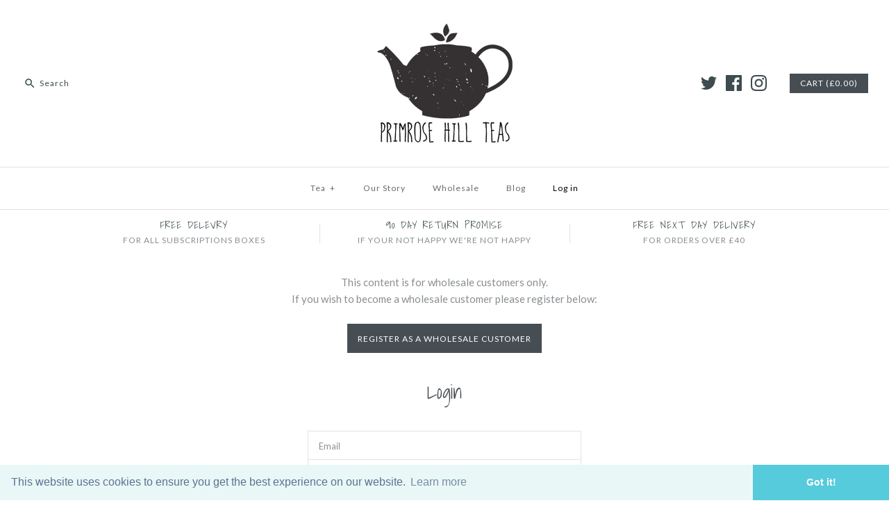

--- FILE ---
content_type: text/html; charset=utf-8
request_url: https://primrosehillteas.com/products/retail-tea-packs
body_size: 24759
content:
<!DOCTYPE html>
<html class="no-js">
<head>
  <meta name="robots" content="noindex" /><script type="application/vnd.locksmith+json" data-locksmith>{"version":"v254","locked":true,"initialized":true,"scope":"product","access_granted":false,"access_denied":true,"requires_customer":true,"manual_lock":false,"remote_lock":false,"has_timeout":false,"remote_rendered":null,"hide_resource":true,"hide_links_to_resource":false,"transparent":false,"locks":{"all":[62152],"opened":[]},"keys":[],"keys_signature":"8e432ab5ad43ae6fecbbfc392173ac71ab6439186226d020188ec1755f47e12e","state":{"template":"product","theme":166728073,"product":"retail-tea-packs","collection":"wholesale","page":null,"blog":null,"article":null,"app":null},"now":1768996732,"path":"\/collections\/wholesale\/products\/retail-tea-packs","locale_root_url":"\/","canonical_url":"https:\/\/primrosehillteas.com\/products\/retail-tea-packs","customer_id":null,"customer_id_signature":"8e432ab5ad43ae6fecbbfc392173ac71ab6439186226d020188ec1755f47e12e","cart":null}</script><script data-locksmith>!function(){undefined;!function(){var s=window.Locksmith={},e=document.querySelector('script[type="application/vnd.locksmith+json"]'),n=e&&e.innerHTML;if(s.state={},s.util={},s.loading=!1,n)try{s.state=JSON.parse(n)}catch(d){}if(document.addEventListener&&document.querySelector){var o,i,a,t=[76,79,67,75,83,77,73,84,72,49,49],c=function(){i=t.slice(0)},l="style",r=function(e){e&&27!==e.keyCode&&"click"!==e.type||(document.removeEventListener("keydown",r),document.removeEventListener("click",r),o&&document.body.removeChild(o),o=null)};c(),document.addEventListener("keyup",function(e){if(e.keyCode===i[0]){if(clearTimeout(a),i.shift(),0<i.length)return void(a=setTimeout(c,1e3));c(),r(),(o=document.createElement("div"))[l].width="50%",o[l].maxWidth="1000px",o[l].height="85%",o[l].border="1px rgba(0, 0, 0, 0.2) solid",o[l].background="rgba(255, 255, 255, 0.99)",o[l].borderRadius="4px",o[l].position="fixed",o[l].top="50%",o[l].left="50%",o[l].transform="translateY(-50%) translateX(-50%)",o[l].boxShadow="0 2px 5px rgba(0, 0, 0, 0.3), 0 0 100vh 100vw rgba(0, 0, 0, 0.5)",o[l].zIndex="2147483645";var t=document.createElement("textarea");t.value=JSON.stringify(JSON.parse(n),null,2),t[l].border="none",t[l].display="block",t[l].boxSizing="border-box",t[l].width="100%",t[l].height="100%",t[l].background="transparent",t[l].padding="22px",t[l].fontFamily="monospace",t[l].fontSize="14px",t[l].color="#333",t[l].resize="none",t[l].outline="none",t.readOnly=!0,o.appendChild(t),document.body.appendChild(o),t.addEventListener("click",function(e){e.stopImmediatePropagation()}),t.select(),document.addEventListener("keydown",r),document.addEventListener("click",r)}})}s.isEmbedded=-1!==window.location.search.indexOf("_ab=0&_fd=0&_sc=1"),s.path=s.state.path||window.location.pathname,s.basePath=s.state.locale_root_url.concat("/apps/locksmith").replace(/^\/\//,"/"),s.reloading=!1,s.util.console=window.console||{log:function(){},error:function(){}},s.util.makeUrl=function(e,t){var n,o=s.basePath+e,i=[],a=s.cache();for(n in a)i.push(n+"="+encodeURIComponent(a[n]));for(n in t)i.push(n+"="+encodeURIComponent(t[n]));return s.state.customer_id&&(i.push("customer_id="+encodeURIComponent(s.state.customer_id)),i.push("customer_id_signature="+encodeURIComponent(s.state.customer_id_signature))),o+=(-1===o.indexOf("?")?"?":"&")+i.join("&")},s._initializeCallbacks=[],s.on=function(e,t){if("initialize"!==e)throw'Locksmith.on() currently only supports the "initialize" event';s._initializeCallbacks.push(t)},s.initializeSession=function(e){if(!s.isEmbedded){var t=!1,n=!0,o=!0;(e=e||{}).silent&&(o=n=!(t=!0)),s.ping({silent:t,spinner:n,reload:o,callback:function(){s._initializeCallbacks.forEach(function(e){e()})}})}},s.cache=function(e){var t={};try{var n=function i(e){return(document.cookie.match("(^|; )"+e+"=([^;]*)")||0)[2]};t=JSON.parse(decodeURIComponent(n("locksmith-params")||"{}"))}catch(d){}if(e){for(var o in e)t[o]=e[o];document.cookie="locksmith-params=; expires=Thu, 01 Jan 1970 00:00:00 GMT; path=/",document.cookie="locksmith-params="+encodeURIComponent(JSON.stringify(t))+"; path=/"}return t},s.cache.cart=s.state.cart,s.cache.cartLastSaved=null,s.params=s.cache(),s.util.reload=function(){s.reloading=!0;try{window.location.href=window.location.href.replace(/#.*/,"")}catch(d){s.util.console.error("Preferred reload method failed",d),window.location.reload()}},s.cache.saveCart=function(e){if(!s.cache.cart||s.cache.cart===s.cache.cartLastSaved)return e?e():null;var t=s.cache.cartLastSaved;s.cache.cartLastSaved=s.cache.cart,fetch("/cart/update.js",{method:"POST",headers:{"Content-Type":"application/json",Accept:"application/json"},body:JSON.stringify({attributes:{locksmith:s.cache.cart}})}).then(function(e){if(!e.ok)throw new Error("Cart update failed: "+e.status);return e.json()}).then(function(){e&&e()})["catch"](function(e){if(s.cache.cartLastSaved=t,!s.reloading)throw e})},s.util.spinnerHTML='<style>body{background:#FFF}@keyframes spin{from{transform:rotate(0deg)}to{transform:rotate(360deg)}}#loading{display:flex;width:100%;height:50vh;color:#777;align-items:center;justify-content:center}#loading .spinner{display:block;animation:spin 600ms linear infinite;position:relative;width:50px;height:50px}#loading .spinner-ring{stroke:currentColor;stroke-dasharray:100%;stroke-width:2px;stroke-linecap:round;fill:none}</style><div id="loading"><div class="spinner"><svg width="100%" height="100%"><svg preserveAspectRatio="xMinYMin"><circle class="spinner-ring" cx="50%" cy="50%" r="45%"></circle></svg></svg></div></div>',s.util.clobberBody=function(e){document.body.innerHTML=e},s.util.clobberDocument=function(e){e.responseText&&(e=e.responseText),document.documentElement&&document.removeChild(document.documentElement);var t=document.open("text/html","replace");t.writeln(e),t.close(),setTimeout(function(){var e=t.querySelector("[autofocus]");e&&e.focus()},100)},s.util.serializeForm=function(e){if(e&&"FORM"===e.nodeName){var t,n,o={};for(t=e.elements.length-1;0<=t;t-=1)if(""!==e.elements[t].name)switch(e.elements[t].nodeName){case"INPUT":switch(e.elements[t].type){default:case"text":case"hidden":case"password":case"button":case"reset":case"submit":o[e.elements[t].name]=e.elements[t].value;break;case"checkbox":case"radio":e.elements[t].checked&&(o[e.elements[t].name]=e.elements[t].value);break;case"file":}break;case"TEXTAREA":o[e.elements[t].name]=e.elements[t].value;break;case"SELECT":switch(e.elements[t].type){case"select-one":o[e.elements[t].name]=e.elements[t].value;break;case"select-multiple":for(n=e.elements[t].options.length-1;0<=n;n-=1)e.elements[t].options[n].selected&&(o[e.elements[t].name]=e.elements[t].options[n].value)}break;case"BUTTON":switch(e.elements[t].type){case"reset":case"submit":case"button":o[e.elements[t].name]=e.elements[t].value}}return o}},s.util.on=function(e,a,s,t){t=t||document;var c="locksmith-"+e+a,n=function(e){var t=e.target,n=e.target.parentElement,o=t&&t.className&&(t.className.baseVal||t.className)||"",i=n&&n.className&&(n.className.baseVal||n.className)||"";("string"==typeof o&&-1!==o.split(/\s+/).indexOf(a)||"string"==typeof i&&-1!==i.split(/\s+/).indexOf(a))&&!e[c]&&(e[c]=!0,s(e))};t.attachEvent?t.attachEvent(e,n):t.addEventListener(e,n,!1)},s.util.enableActions=function(e){s.util.on("click","locksmith-action",function(e){e.preventDefault();var t=e.target;t.dataset.confirmWith&&!confirm(t.dataset.confirmWith)||(t.disabled=!0,t.innerText=t.dataset.disableWith,s.post("/action",t.dataset.locksmithParams,{spinner:!1,type:"text",success:function(e){(e=JSON.parse(e.responseText)).message&&alert(e.message),s.util.reload()}}))},e)},s.util.inject=function(e,t){var n=["data","locksmith","append"];if(-1!==t.indexOf(n.join("-"))){var o=document.createElement("div");o.innerHTML=t,e.appendChild(o)}else e.innerHTML=t;var i,a,s=e.querySelectorAll("script");for(a=0;a<s.length;++a){i=s[a];var c=document.createElement("script");if(i.type&&(c.type=i.type),i.src)c.src=i.src;else{var l=document.createTextNode(i.innerHTML);c.appendChild(l)}e.appendChild(c)}var r=e.querySelector("[autofocus]");r&&r.focus()},s.post=function(e,t,n){!1!==(n=n||{}).spinner&&s.util.clobberBody(s.util.spinnerHTML);var o={};n.container===document?(o.layout=1,n.success=function(e){s.util.clobberDocument(e)}):n.container&&(o.layout=0,n.success=function(e){var t=document.getElementById(n.container);s.util.inject(t,e),t.id===t.firstChild.id&&t.parentElement.replaceChild(t.firstChild,t)}),n.form_type&&(t.form_type=n.form_type),n.include_layout_classes!==undefined&&(t.include_layout_classes=n.include_layout_classes),n.lock_id!==undefined&&(t.lock_id=n.lock_id),s.loading=!0;var i=s.util.makeUrl(e,o),a="json"===n.type||"text"===n.type;fetch(i,{method:"POST",headers:{"Content-Type":"application/json",Accept:a?"application/json":"text/html"},body:JSON.stringify(t)}).then(function(e){if(!e.ok)throw new Error("Request failed: "+e.status);return e.text()}).then(function(e){var t=n.success||s.util.clobberDocument;t(a?{responseText:e}:e)})["catch"](function(e){if(!s.reloading)if("dashboard.weglot.com"!==window.location.host){if(!n.silent)throw alert("Something went wrong! Please refresh and try again."),e;console.error(e)}else console.error(e)})["finally"](function(){s.loading=!1})},s.postResource=function(e,t){e.path=s.path,e.search=window.location.search,e.state=s.state,e.passcode&&(e.passcode=e.passcode.trim()),e.email&&(e.email=e.email.trim()),e.state.cart=s.cache.cart,e.locksmith_json=s.jsonTag,e.locksmith_json_signature=s.jsonTagSignature,s.post("/resource",e,t)},s.ping=function(e){if(!s.isEmbedded){e=e||{};s.post("/ping",{path:s.path,search:window.location.search,state:s.state},{spinner:!!e.spinner,silent:"undefined"==typeof e.silent||e.silent,type:"text",success:function(e){e&&e.responseText?(e=JSON.parse(e.responseText)).messages&&0<e.messages.length&&s.showMessages(e.messages):console.error("[Locksmith] Invalid result in ping callback:",e)}})}},s.timeoutMonitor=function(){var e=s.cache.cart;s.ping({callback:function(){e!==s.cache.cart||setTimeout(function(){s.timeoutMonitor()},6e4)}})},s.showMessages=function(e){var t=document.createElement("div");t.style.position="fixed",t.style.left=0,t.style.right=0,t.style.bottom="-50px",t.style.opacity=0,t.style.background="#191919",t.style.color="#ddd",t.style.transition="bottom 0.2s, opacity 0.2s",t.style.zIndex=999999,t.innerHTML="        <style>          .locksmith-ab .locksmith-b { display: none; }          .locksmith-ab.toggled .locksmith-b { display: flex; }          .locksmith-ab.toggled .locksmith-a { display: none; }          .locksmith-flex { display: flex; flex-wrap: wrap; justify-content: space-between; align-items: center; padding: 10px 20px; }          .locksmith-message + .locksmith-message { border-top: 1px #555 solid; }          .locksmith-message a { color: inherit; font-weight: bold; }          .locksmith-message a:hover { color: inherit; opacity: 0.8; }          a.locksmith-ab-toggle { font-weight: inherit; text-decoration: underline; }          .locksmith-text { flex-grow: 1; }          .locksmith-cta { flex-grow: 0; text-align: right; }          .locksmith-cta button { transform: scale(0.8); transform-origin: left; }          .locksmith-cta > * { display: block; }          .locksmith-cta > * + * { margin-top: 10px; }          .locksmith-message a.locksmith-close { flex-grow: 0; text-decoration: none; margin-left: 15px; font-size: 30px; font-family: monospace; display: block; padding: 2px 10px; }                    @media screen and (max-width: 600px) {            .locksmith-wide-only { display: none !important; }            .locksmith-flex { padding: 0 15px; }            .locksmith-flex > * { margin-top: 5px; margin-bottom: 5px; }            .locksmith-cta { text-align: left; }          }                    @media screen and (min-width: 601px) {            .locksmith-narrow-only { display: none !important; }          }        </style>      "+e.map(function(e){return'<div class="locksmith-message">'+e+"</div>"}).join(""),document.body.appendChild(t),document.body.style.position="relative",document.body.parentElement.style.paddingBottom=t.offsetHeight+"px",setTimeout(function(){t.style.bottom=0,t.style.opacity=1},50),s.util.on("click","locksmith-ab-toggle",function(e){e.preventDefault();for(var t=e.target.parentElement;-1===t.className.split(" ").indexOf("locksmith-ab");)t=t.parentElement;-1!==t.className.split(" ").indexOf("toggled")?t.className=t.className.replace("toggled",""):t.className=t.className+" toggled"}),s.util.enableActions(t)}}()}();</script>
      <script data-locksmith>Locksmith.cache.cart=null</script>

  <script data-locksmith>Locksmith.jsonTag="{\"version\":\"v254\",\"locked\":true,\"initialized\":true,\"scope\":\"product\",\"access_granted\":false,\"access_denied\":true,\"requires_customer\":true,\"manual_lock\":false,\"remote_lock\":false,\"has_timeout\":false,\"remote_rendered\":null,\"hide_resource\":true,\"hide_links_to_resource\":false,\"transparent\":false,\"locks\":{\"all\":[62152],\"opened\":[]},\"keys\":[],\"keys_signature\":\"8e432ab5ad43ae6fecbbfc392173ac71ab6439186226d020188ec1755f47e12e\",\"state\":{\"template\":\"product\",\"theme\":166728073,\"product\":\"retail-tea-packs\",\"collection\":\"wholesale\",\"page\":null,\"blog\":null,\"article\":null,\"app\":null},\"now\":1768996732,\"path\":\"\\\/collections\\\/wholesale\\\/products\\\/retail-tea-packs\",\"locale_root_url\":\"\\\/\",\"canonical_url\":\"https:\\\/\\\/primrosehillteas.com\\\/products\\\/retail-tea-packs\",\"customer_id\":null,\"customer_id_signature\":\"8e432ab5ad43ae6fecbbfc392173ac71ab6439186226d020188ec1755f47e12e\",\"cart\":null}";Locksmith.jsonTagSignature="895457787285bb7f4e6b7a2bd00d0fb58296137a4102c690a9f5e979eef21f96"</script>
  <!-- Symmetry 3.0.9 -->
  <meta charset="UTF-8">
  <meta http-equiv="X-UA-Compatible" content="IE=edge,chrome=1">
  <meta name="viewport" content="width=device-width,initial-scale=1.0" />
  <meta name="theme-color" content="#464e54">
  
  
  <link rel="shortcut icon" href="//primrosehillteas.com/cdn/shop/files/5_-_Version_with_no_collection_name_4bffe3b0-4ff0-49af-b7a2-92e6ae34e279.png?v=1613158542" type="image/png" />
  
  
  <title>
    Retail Tea Packs (Loose Leaf) &ndash; Primrose Hill Teas
  </title>
  


  <link rel="canonical" href="https://primrosehillteas.com/products/retail-tea-packs" />
  
  
<meta property="og:site_name" content="Primrose Hill Teas" />



    

  
 



  <meta name="twitter:card" content="summary">


  
  



<link href="//fonts.googleapis.com/css?family=Lato:400,700|Shadows+Into+Light|Shadows+Into+Light|Lato:400,700|Lato:400,700" rel="stylesheet" type="text/css">

  
  <link href="//primrosehillteas.com/cdn/shop/t/31/assets/styles.scss.css?v=55638233730155470551674768467" rel="stylesheet" type="text/css" media="all" />
  
  
    <script src="//primrosehillteas.com/cdn/shopifycloud/storefront/assets/themes_support/shopify_common-5f594365.js" type="text/javascript"></script>
    <script src="//primrosehillteas.com/cdn/shopifycloud/storefront/assets/themes_support/customer_area-f1b6eefc.js" type="text/javascript"></script>
  
  
  <script src="//ajax.googleapis.com/ajax/libs/jquery/1.8/jquery.min.js" type="text/javascript"></script>
  <script src="//primrosehillteas.com/cdn/shopifycloud/storefront/assets/themes_support/api.jquery-7ab1a3a4.js" type="text/javascript"></script>
<script>
  Shopify.money_format = "£{{amount}}";
  window.theme = window.theme || {};
  theme.money_format = "£{{amount}}";
  theme.productData = {};
  document.documentElement.className = document.documentElement.className.replace('no-js', '');
</script>

  <script>window.performance && window.performance.mark && window.performance.mark('shopify.content_for_header.start');</script><meta id="shopify-digital-wallet" name="shopify-digital-wallet" content="/17732477/digital_wallets/dialog">
<meta name="shopify-checkout-api-token" content="7f3ea6adefaa4ff9c5555efbc400a0c8">
<link href="https://primrosehillteas.com/products/retail-tea-packs">
<script async="async" src="/checkouts/internal/preloads.js?locale=en-GB"></script>
<link rel="preconnect" href="https://shop.app" crossorigin="anonymous">
<script async="async" src="https://shop.app/checkouts/internal/preloads.js?locale=en-GB&shop_id=17732477" crossorigin="anonymous"></script>
<script id="apple-pay-shop-capabilities" type="application/json">{"shopId":17732477,"countryCode":"GB","currencyCode":"GBP","merchantCapabilities":["supports3DS"],"merchantId":"gid:\/\/shopify\/Shop\/17732477","merchantName":"Primrose Hill Teas","requiredBillingContactFields":["postalAddress","email"],"requiredShippingContactFields":["postalAddress","email"],"shippingType":"shipping","supportedNetworks":["visa","maestro","masterCard","amex","discover","elo"],"total":{"type":"pending","label":"Primrose Hill Teas","amount":"1.00"},"shopifyPaymentsEnabled":true,"supportsSubscriptions":true}</script>
<script id="shopify-features" type="application/json">{"accessToken":"7f3ea6adefaa4ff9c5555efbc400a0c8","betas":["rich-media-storefront-analytics"],"domain":"primrosehillteas.com","predictiveSearch":true,"shopId":17732477,"locale":"en"}</script>
<script>var Shopify = Shopify || {};
Shopify.shop = "primrose-hill-teas.myshopify.com";
Shopify.locale = "en";
Shopify.currency = {"active":"GBP","rate":"1.0"};
Shopify.country = "GB";
Shopify.theme = {"name":"Primrose Hill Teas","id":166728073,"schema_name":"Symmetry","schema_version":"3.0.9","theme_store_id":568,"role":"main"};
Shopify.theme.handle = "null";
Shopify.theme.style = {"id":null,"handle":null};
Shopify.cdnHost = "primrosehillteas.com/cdn";
Shopify.routes = Shopify.routes || {};
Shopify.routes.root = "/";</script>
<script type="module">!function(o){(o.Shopify=o.Shopify||{}).modules=!0}(window);</script>
<script>!function(o){function n(){var o=[];function n(){o.push(Array.prototype.slice.apply(arguments))}return n.q=o,n}var t=o.Shopify=o.Shopify||{};t.loadFeatures=n(),t.autoloadFeatures=n()}(window);</script>
<script>
  window.ShopifyPay = window.ShopifyPay || {};
  window.ShopifyPay.apiHost = "shop.app\/pay";
  window.ShopifyPay.redirectState = null;
</script>
<script id="shop-js-analytics" type="application/json">{"pageType":"product"}</script>
<script defer="defer" async type="module" src="//primrosehillteas.com/cdn/shopifycloud/shop-js/modules/v2/client.init-shop-cart-sync_BdyHc3Nr.en.esm.js"></script>
<script defer="defer" async type="module" src="//primrosehillteas.com/cdn/shopifycloud/shop-js/modules/v2/chunk.common_Daul8nwZ.esm.js"></script>
<script type="module">
  await import("//primrosehillteas.com/cdn/shopifycloud/shop-js/modules/v2/client.init-shop-cart-sync_BdyHc3Nr.en.esm.js");
await import("//primrosehillteas.com/cdn/shopifycloud/shop-js/modules/v2/chunk.common_Daul8nwZ.esm.js");

  window.Shopify.SignInWithShop?.initShopCartSync?.({"fedCMEnabled":true,"windoidEnabled":true});

</script>
<script>
  window.Shopify = window.Shopify || {};
  if (!window.Shopify.featureAssets) window.Shopify.featureAssets = {};
  window.Shopify.featureAssets['shop-js'] = {"shop-cart-sync":["modules/v2/client.shop-cart-sync_QYOiDySF.en.esm.js","modules/v2/chunk.common_Daul8nwZ.esm.js"],"init-fed-cm":["modules/v2/client.init-fed-cm_DchLp9rc.en.esm.js","modules/v2/chunk.common_Daul8nwZ.esm.js"],"shop-button":["modules/v2/client.shop-button_OV7bAJc5.en.esm.js","modules/v2/chunk.common_Daul8nwZ.esm.js"],"init-windoid":["modules/v2/client.init-windoid_DwxFKQ8e.en.esm.js","modules/v2/chunk.common_Daul8nwZ.esm.js"],"shop-cash-offers":["modules/v2/client.shop-cash-offers_DWtL6Bq3.en.esm.js","modules/v2/chunk.common_Daul8nwZ.esm.js","modules/v2/chunk.modal_CQq8HTM6.esm.js"],"shop-toast-manager":["modules/v2/client.shop-toast-manager_CX9r1SjA.en.esm.js","modules/v2/chunk.common_Daul8nwZ.esm.js"],"init-shop-email-lookup-coordinator":["modules/v2/client.init-shop-email-lookup-coordinator_UhKnw74l.en.esm.js","modules/v2/chunk.common_Daul8nwZ.esm.js"],"pay-button":["modules/v2/client.pay-button_DzxNnLDY.en.esm.js","modules/v2/chunk.common_Daul8nwZ.esm.js"],"avatar":["modules/v2/client.avatar_BTnouDA3.en.esm.js"],"init-shop-cart-sync":["modules/v2/client.init-shop-cart-sync_BdyHc3Nr.en.esm.js","modules/v2/chunk.common_Daul8nwZ.esm.js"],"shop-login-button":["modules/v2/client.shop-login-button_D8B466_1.en.esm.js","modules/v2/chunk.common_Daul8nwZ.esm.js","modules/v2/chunk.modal_CQq8HTM6.esm.js"],"init-customer-accounts-sign-up":["modules/v2/client.init-customer-accounts-sign-up_C8fpPm4i.en.esm.js","modules/v2/client.shop-login-button_D8B466_1.en.esm.js","modules/v2/chunk.common_Daul8nwZ.esm.js","modules/v2/chunk.modal_CQq8HTM6.esm.js"],"init-shop-for-new-customer-accounts":["modules/v2/client.init-shop-for-new-customer-accounts_CVTO0Ztu.en.esm.js","modules/v2/client.shop-login-button_D8B466_1.en.esm.js","modules/v2/chunk.common_Daul8nwZ.esm.js","modules/v2/chunk.modal_CQq8HTM6.esm.js"],"init-customer-accounts":["modules/v2/client.init-customer-accounts_dRgKMfrE.en.esm.js","modules/v2/client.shop-login-button_D8B466_1.en.esm.js","modules/v2/chunk.common_Daul8nwZ.esm.js","modules/v2/chunk.modal_CQq8HTM6.esm.js"],"shop-follow-button":["modules/v2/client.shop-follow-button_CkZpjEct.en.esm.js","modules/v2/chunk.common_Daul8nwZ.esm.js","modules/v2/chunk.modal_CQq8HTM6.esm.js"],"lead-capture":["modules/v2/client.lead-capture_BntHBhfp.en.esm.js","modules/v2/chunk.common_Daul8nwZ.esm.js","modules/v2/chunk.modal_CQq8HTM6.esm.js"],"checkout-modal":["modules/v2/client.checkout-modal_CfxcYbTm.en.esm.js","modules/v2/chunk.common_Daul8nwZ.esm.js","modules/v2/chunk.modal_CQq8HTM6.esm.js"],"shop-login":["modules/v2/client.shop-login_Da4GZ2H6.en.esm.js","modules/v2/chunk.common_Daul8nwZ.esm.js","modules/v2/chunk.modal_CQq8HTM6.esm.js"],"payment-terms":["modules/v2/client.payment-terms_MV4M3zvL.en.esm.js","modules/v2/chunk.common_Daul8nwZ.esm.js","modules/v2/chunk.modal_CQq8HTM6.esm.js"]};
</script>
<script>(function() {
  var isLoaded = false;
  function asyncLoad() {
    if (isLoaded) return;
    isLoaded = true;
    var urls = ["https:\/\/chimpstatic.com\/mcjs-connected\/js\/users\/7c7b2ca9fe748a57e32302413\/3d21709e83a44c256f0e69c43.js?shop=primrose-hill-teas.myshopify.com"];
    for (var i = 0; i < urls.length; i++) {
      var s = document.createElement('script');
      s.type = 'text/javascript';
      s.async = true;
      s.src = urls[i];
      var x = document.getElementsByTagName('script')[0];
      x.parentNode.insertBefore(s, x);
    }
  };
  if(window.attachEvent) {
    window.attachEvent('onload', asyncLoad);
  } else {
    window.addEventListener('load', asyncLoad, false);
  }
})();</script>
<script id="__st">var __st={"a":17732477,"offset":0,"reqid":"d6efc20d-f722-4418-9489-1a0cf4f3dd9f-1768996732","pageurl":"primrosehillteas.com\/products\/retail-tea-packs","u":"7fbb5c5685c6","p":"product","rtyp":"product","rid":107518099465};</script>
<script>window.ShopifyPaypalV4VisibilityTracking = true;</script>
<script id="captcha-bootstrap">!function(){'use strict';const t='contact',e='account',n='new_comment',o=[[t,t],['blogs',n],['comments',n],[t,'customer']],c=[[e,'customer_login'],[e,'guest_login'],[e,'recover_customer_password'],[e,'create_customer']],r=t=>t.map((([t,e])=>`form[action*='/${t}']:not([data-nocaptcha='true']) input[name='form_type'][value='${e}']`)).join(','),a=t=>()=>t?[...document.querySelectorAll(t)].map((t=>t.form)):[];function s(){const t=[...o],e=r(t);return a(e)}const i='password',u='form_key',d=['recaptcha-v3-token','g-recaptcha-response','h-captcha-response',i],f=()=>{try{return window.sessionStorage}catch{return}},m='__shopify_v',_=t=>t.elements[u];function p(t,e,n=!1){try{const o=window.sessionStorage,c=JSON.parse(o.getItem(e)),{data:r}=function(t){const{data:e,action:n}=t;return t[m]||n?{data:e,action:n}:{data:t,action:n}}(c);for(const[e,n]of Object.entries(r))t.elements[e]&&(t.elements[e].value=n);n&&o.removeItem(e)}catch(o){console.error('form repopulation failed',{error:o})}}const l='form_type',E='cptcha';function T(t){t.dataset[E]=!0}const w=window,h=w.document,L='Shopify',v='ce_forms',y='captcha';let A=!1;((t,e)=>{const n=(g='f06e6c50-85a8-45c8-87d0-21a2b65856fe',I='https://cdn.shopify.com/shopifycloud/storefront-forms-hcaptcha/ce_storefront_forms_captcha_hcaptcha.v1.5.2.iife.js',D={infoText:'Protected by hCaptcha',privacyText:'Privacy',termsText:'Terms'},(t,e,n)=>{const o=w[L][v],c=o.bindForm;if(c)return c(t,g,e,D).then(n);var r;o.q.push([[t,g,e,D],n]),r=I,A||(h.body.append(Object.assign(h.createElement('script'),{id:'captcha-provider',async:!0,src:r})),A=!0)});var g,I,D;w[L]=w[L]||{},w[L][v]=w[L][v]||{},w[L][v].q=[],w[L][y]=w[L][y]||{},w[L][y].protect=function(t,e){n(t,void 0,e),T(t)},Object.freeze(w[L][y]),function(t,e,n,w,h,L){const[v,y,A,g]=function(t,e,n){const i=e?o:[],u=t?c:[],d=[...i,...u],f=r(d),m=r(i),_=r(d.filter((([t,e])=>n.includes(e))));return[a(f),a(m),a(_),s()]}(w,h,L),I=t=>{const e=t.target;return e instanceof HTMLFormElement?e:e&&e.form},D=t=>v().includes(t);t.addEventListener('submit',(t=>{const e=I(t);if(!e)return;const n=D(e)&&!e.dataset.hcaptchaBound&&!e.dataset.recaptchaBound,o=_(e),c=g().includes(e)&&(!o||!o.value);(n||c)&&t.preventDefault(),c&&!n&&(function(t){try{if(!f())return;!function(t){const e=f();if(!e)return;const n=_(t);if(!n)return;const o=n.value;o&&e.removeItem(o)}(t);const e=Array.from(Array(32),(()=>Math.random().toString(36)[2])).join('');!function(t,e){_(t)||t.append(Object.assign(document.createElement('input'),{type:'hidden',name:u})),t.elements[u].value=e}(t,e),function(t,e){const n=f();if(!n)return;const o=[...t.querySelectorAll(`input[type='${i}']`)].map((({name:t})=>t)),c=[...d,...o],r={};for(const[a,s]of new FormData(t).entries())c.includes(a)||(r[a]=s);n.setItem(e,JSON.stringify({[m]:1,action:t.action,data:r}))}(t,e)}catch(e){console.error('failed to persist form',e)}}(e),e.submit())}));const S=(t,e)=>{t&&!t.dataset[E]&&(n(t,e.some((e=>e===t))),T(t))};for(const o of['focusin','change'])t.addEventListener(o,(t=>{const e=I(t);D(e)&&S(e,y())}));const B=e.get('form_key'),M=e.get(l),P=B&&M;t.addEventListener('DOMContentLoaded',(()=>{const t=y();if(P)for(const e of t)e.elements[l].value===M&&p(e,B);[...new Set([...A(),...v().filter((t=>'true'===t.dataset.shopifyCaptcha))])].forEach((e=>S(e,t)))}))}(h,new URLSearchParams(w.location.search),n,t,e,['guest_login'])})(!0,!0)}();</script>
<script integrity="sha256-4kQ18oKyAcykRKYeNunJcIwy7WH5gtpwJnB7kiuLZ1E=" data-source-attribution="shopify.loadfeatures" defer="defer" src="//primrosehillteas.com/cdn/shopifycloud/storefront/assets/storefront/load_feature-a0a9edcb.js" crossorigin="anonymous"></script>
<script crossorigin="anonymous" defer="defer" src="//primrosehillteas.com/cdn/shopifycloud/storefront/assets/shopify_pay/storefront-65b4c6d7.js?v=20250812"></script>
<script data-source-attribution="shopify.dynamic_checkout.dynamic.init">var Shopify=Shopify||{};Shopify.PaymentButton=Shopify.PaymentButton||{isStorefrontPortableWallets:!0,init:function(){window.Shopify.PaymentButton.init=function(){};var t=document.createElement("script");t.src="https://primrosehillteas.com/cdn/shopifycloud/portable-wallets/latest/portable-wallets.en.js",t.type="module",document.head.appendChild(t)}};
</script>
<script data-source-attribution="shopify.dynamic_checkout.buyer_consent">
  function portableWalletsHideBuyerConsent(e){var t=document.getElementById("shopify-buyer-consent"),n=document.getElementById("shopify-subscription-policy-button");t&&n&&(t.classList.add("hidden"),t.setAttribute("aria-hidden","true"),n.removeEventListener("click",e))}function portableWalletsShowBuyerConsent(e){var t=document.getElementById("shopify-buyer-consent"),n=document.getElementById("shopify-subscription-policy-button");t&&n&&(t.classList.remove("hidden"),t.removeAttribute("aria-hidden"),n.addEventListener("click",e))}window.Shopify?.PaymentButton&&(window.Shopify.PaymentButton.hideBuyerConsent=portableWalletsHideBuyerConsent,window.Shopify.PaymentButton.showBuyerConsent=portableWalletsShowBuyerConsent);
</script>
<script data-source-attribution="shopify.dynamic_checkout.cart.bootstrap">document.addEventListener("DOMContentLoaded",(function(){function t(){return document.querySelector("shopify-accelerated-checkout-cart, shopify-accelerated-checkout")}if(t())Shopify.PaymentButton.init();else{new MutationObserver((function(e,n){t()&&(Shopify.PaymentButton.init(),n.disconnect())})).observe(document.body,{childList:!0,subtree:!0})}}));
</script>
<link id="shopify-accelerated-checkout-styles" rel="stylesheet" media="screen" href="https://primrosehillteas.com/cdn/shopifycloud/portable-wallets/latest/accelerated-checkout-backwards-compat.css" crossorigin="anonymous">
<style id="shopify-accelerated-checkout-cart">
        #shopify-buyer-consent {
  margin-top: 1em;
  display: inline-block;
  width: 100%;
}

#shopify-buyer-consent.hidden {
  display: none;
}

#shopify-subscription-policy-button {
  background: none;
  border: none;
  padding: 0;
  text-decoration: underline;
  font-size: inherit;
  cursor: pointer;
}

#shopify-subscription-policy-button::before {
  box-shadow: none;
}

      </style>

<script>window.performance && window.performance.mark && window.performance.mark('shopify.content_for_header.end');</script>
  
  <script>window.BOLD = window.BOLD || {};
    window.BOLD.common = window.BOLD.common || {};
    window.BOLD.common.Shopify = window.BOLD.common.Shopify || {};

    window.BOLD.common.Shopify.shop = {
        domain: 'primrosehillteas.com',
        permanent_domain: 'primrose-hill-teas.myshopify.com',
        url: 'https://primrosehillteas.com',
        secure_url: 'https://primrosehillteas.com',
        money_format: "£{{amount}}",
        currency: "GBP"
    };

    window.BOLD.common.Shopify.cart = {"note":null,"attributes":{},"original_total_price":0,"total_price":0,"total_discount":0,"total_weight":0.0,"item_count":0,"items":[],"requires_shipping":false,"currency":"GBP","items_subtotal_price":0,"cart_level_discount_applications":[],"checkout_charge_amount":0};
    window.BOLD.common.template = "customers\/login";window.BOLD.common.Shopify.formatMoney = function(money, format) {
        function n(t, e) {
            return "undefined" == typeof t ? e : t
        }
        function r(t, e, r, i) {
            if (e = n(e, 2),
            r = n(r, ","),
            i = n(i, "."),
            isNaN(t) || null == t)
                return 0;
            t = (t / 100).toFixed(e);
            var o = t.split(".")
              , a = o[0].replace(/(\d)(?=(\d\d\d)+(?!\d))/g, "$1" + r)
              , s = o[1] ? i + o[1] : "";
            return a + s
        }
        "string" == typeof money && (money = money.replace(".", ""));
        var i = ""
          , o = /\{\{\s*(\w+)\s*\}\}/
          , a = format || window.BOLD.common.Shopify.shop.money_format || window.Shopify.money_format || "$ {{ amount }}";
        switch (a.match(o)[1]) {
            case "amount":
                i = r(money, 2);
                break;
            case "amount_no_decimals":
                i = r(money, 0);
                break;
            case "amount_with_comma_separator":
                i = r(money, 2, ".", ",");
                break;
            case "amount_no_decimals_with_comma_separator":
                i = r(money, 0, ".", ",");
                break;
            case "amount_with_space_separator":
                i = r(money, 2, ".", " ");
                break;
            case "amount_no_decimals_with_space_separator":
                i = r(money, 0, ".", " ");
                break;
        }
        return a.replace(o, i);
    };

    window.BOLD.common.Shopify.saveProduct = function (handle, product) {
        if (typeof handle === 'string' && typeof window.BOLD.common.Shopify.products[handle] === 'undefined') {
            if (typeof product === 'number') {
                window.BOLD.common.Shopify.handles[product] = handle;
                product = { id: product };
            }
            window.BOLD.common.Shopify.products[handle] = product;
        }
    };

    window.BOLD.common.Shopify.saveVariant = function (variant_id, variant) {
        if (typeof variant_id === 'number' && typeof window.BOLD.common.Shopify.variants[variant_id] === 'undefined') {
            if (typeof variant === 'number') {
                variant = { product_id: variant };
            }
            window.BOLD.common.Shopify.variants[variant_id] = variant;
        }
    };window.BOLD.common.Shopify.products = window.BOLD.common.Shopify.products || {};
    window.BOLD.common.Shopify.variants = window.BOLD.common.Shopify.variants || {};
    window.BOLD.common.Shopify.handles = window.BOLD.common.Shopify.handles || {};window.BOLD.common.Shopify.saveProduct("retail-tea-packs", 107518099465);window.BOLD.common.Shopify.saveVariant(1393780391945, 107518099465);window.BOLD.common.Shopify.saveVariant(1393863786505, 107518099465);window.BOLD.common.Shopify.saveVariant(1393863819273, 107518099465);window.BOLD.common.Shopify.saveVariant(1393863852041, 107518099465);window.BOLD.common.Shopify.saveVariant(1393863884809, 107518099465);window.BOLD.common.Shopify.saveVariant(1393863917577, 107518099465);window.BOLD.common.Shopify.saveVariant(1393863950345, 107518099465);window.BOLD.common.Shopify.saveVariant(1393863983113, 107518099465);window.BOLD.common.Shopify.saveVariant(1393864015881, 107518099465);window.BOLD.common.Shopify.saveVariant(1393864048649, 107518099465);window.BOLD.common.Shopify.saveVariant(1393864081417, 107518099465);window.BOLD.common.Shopify.saveVariant(1393864114185, 107518099465);window.BOLD.common.Shopify.saveVariant(1393864146953, 107518099465);window.BOLD.common.Shopify.saveVariant(1393864179721, 107518099465);window.BOLD.common.Shopify.metafields = window.BOLD.common.Shopify.metafields || {};window.BOLD.common.Shopify.metafields["bold_rp"] = {"recurring_type":2};</script>

<script src="https://upsells.boldapps.net/v2_ui/js/index.js" type="text/javascript"></script>

<script>

  var BOLD = BOLD || {};
  BOLD.recurring_orders = BOLD.recurring_orders || {};
  
  BOLD.recurring_orders.modes = {
    current_mode:2,
    recurring_cart:0,
    single_product:1,
    mixed_cart:2  
  };
  BOLD.recurring_orders.csrf_token = '775e4634405371661f03beaac36d1c1b';
  
  BOLD.customer = BOLD.customer || {};
  BOLD.customer.id = null || '';
  BOLD.customer.email= null || ''; 
  BOLD.customer.address1= null || '';
  BOLD.customer.address = null || ''; 
  BOLD.customer.city = null || '';
  BOLD.customer.company = null || '';
  BOLD.customer.country = null || '';
  BOLD.customer.first_name = null || '';
  BOLD.customer.last_name = null || '';
  BOLD.customer.phone = null || '';
  BOLD.customer.province = null || '';
  BOLD.customer.zip = null || '';
  BOLD.customer.tags = null || '';


  
  
  window.mixed_cart = null;
</script>

<script src="//primrosehillteas.com/cdn/shop/t/31/assets/bold-ro.js?v=140461476721042365001493815099" type="text/javascript"></script>
<link href="//primrosehillteas.com/cdn/shop/t/31/assets/bold.css?v=24747656211107481531493815093" rel="stylesheet" type="text/css" media="all" />
<script>var BOLD = BOLD || {};
    BOLD.products = BOLD.products || {};
    BOLD.variant_lookup = BOLD.variant_lookup || {};BOLD.variant_lookup[1393780391945] ="retail-tea-packs";BOLD.variant_lookup[1393863786505] ="retail-tea-packs";BOLD.variant_lookup[1393863819273] ="retail-tea-packs";BOLD.variant_lookup[1393863852041] ="retail-tea-packs";BOLD.variant_lookup[1393863884809] ="retail-tea-packs";BOLD.variant_lookup[1393863917577] ="retail-tea-packs";BOLD.variant_lookup[1393863950345] ="retail-tea-packs";BOLD.variant_lookup[1393863983113] ="retail-tea-packs";BOLD.variant_lookup[1393864015881] ="retail-tea-packs";BOLD.variant_lookup[1393864048649] ="retail-tea-packs";BOLD.variant_lookup[1393864081417] ="retail-tea-packs";BOLD.variant_lookup[1393864114185] ="retail-tea-packs";BOLD.variant_lookup[1393864146953] ="retail-tea-packs";BOLD.variant_lookup[1393864179721] ="retail-tea-packs";BOLD.products["retail-tea-packs"] ={"id":107518099465,"title":"Retail Tea Packs (Loose Leaf)","handle":"retail-tea-packs","description":"\u003cp\u003eOur Loose Leaf Teas are made of the Highest Quality Tea Leaves, Fruits, Spices and even Vegetables to create Healthy, Bold and Interesting Twists on the Classics.\u003c\/p\u003e\n\u003cp\u003e \u003c\/p\u003e\n\u003cp\u003e\u003cspan\u003eNo matter how bizarre they sound, trust us, they taste great(we tried...and our friends tried...and our family tried...and our neighbours tried...and their family and friends tried...and even Great Taste Award Judges tried...and you know what? They loved them! )\u003c\/span\u003e\u003c\/p\u003e\n\u003cp\u003e \u003c\/p\u003e\n\u003cp\u003eVarious Net Weights (please see the retail section of our website - \u003ca href=\"\/collections\/loose-leaf-tea\" target=\"_blank\" rel=\"noopener noreferrer\"\u003elink\u003c\/a\u003e)\u003c\/p\u003e\n\u003cp\u003e \u003c\/p\u003e\n\u003cp\u003e\u003cspan\u003eCost Price of £2.75 (RRP £5) with the following exceptions:\u003c\/span\u003e\u003c\/p\u003e\n\u003cul\u003e\n\u003cli\u003eTaiwanese Milk Oolong (Cost £5 \/ RRP £9)\u003c\/li\u003e\n\u003cli\u003eWhite Jasmine Neroli (Cost £5 \/ RRP £9)\u003c\/li\u003e\n\u003cli\u003eTropical Matcha Blend (Cost £8.50 \/ RRP £15)\u003c\/li\u003e\n\u003cli\u003eMorning in my mint (Cost 2.25 \/ RRP £4)\u003c\/li\u003e\n\u003c\/ul\u003e","published_at":"2017-04-02T02:35:00","created_at":"2017-12-07T10:44:27","vendor":"Primrose Hill Teas Wholesale","type":"Retail Packs (Wholesale)","tags":["Loose Leaf"],"price":225,"price_min":225,"price_max":850,"price_varies":true,"compare_at_price":null,"compare_at_price_min":0,"compare_at_price_max":0,"compare_at_price_varies":true,"all_variant_ids":[1393780391945,1393863786505,1393863819273,1393863852041,1393863884809,1393863917577,1393863950345,1393863983113,1393864015881,1393864048649,1393864081417,1393864114185,1393864146953,1393864179721],"variants":[{"id":1393780391945,"product_id":107518099465,"product_handle":"retail-tea-packs","title":"Earl Grey","option1":"Earl Grey","option2":"","option3":"","sku":"","requires_shipping":true,"taxable":false,"featured_image":null,"image_id":null,"available":true,"name":"Retail Tea Packs (Loose Leaf) - Earl Grey","options":["Earl Grey"],"price":275,"weight":1000,"compare_at_price":"0.00","inventory_quantity":1,"inventory_management":null,"inventory_policy":"deny","inventory_in_cart":0,"inventory_remaining":1,"taxable":false,"barcode":""},{"id":1393863786505,"product_id":107518099465,"product_handle":"retail-tea-packs","title":"Flower Garden","option1":"Flower Garden","option2":"","option3":"","sku":"","requires_shipping":true,"taxable":false,"featured_image":null,"image_id":null,"available":true,"name":"Retail Tea Packs (Loose Leaf) - Flower Garden","options":["Flower Garden"],"price":275,"weight":1000,"compare_at_price":"0.00","inventory_quantity":0,"inventory_management":null,"inventory_policy":"deny","inventory_in_cart":0,"inventory_remaining":0,"taxable":false,"barcode":""},{"id":1393863819273,"product_id":107518099465,"product_handle":"retail-tea-packs","title":"Ginger Zinger","option1":"Ginger Zinger","option2":"","option3":"","sku":"","requires_shipping":true,"taxable":false,"featured_image":null,"image_id":null,"available":true,"name":"Retail Tea Packs (Loose Leaf) - Ginger Zinger","options":["Ginger Zinger"],"price":275,"weight":1000,"compare_at_price":"0.00","inventory_quantity":-2,"inventory_management":null,"inventory_policy":"deny","inventory_in_cart":0,"inventory_remaining":-2,"taxable":false,"barcode":""},{"id":1393863852041,"product_id":107518099465,"product_handle":"retail-tea-packs","title":"Goji Berry \u0026 Pomegranate","option1":"Goji Berry \u0026 Pomegranate","option2":"","option3":"","sku":"","requires_shipping":true,"taxable":false,"featured_image":null,"image_id":null,"available":true,"name":"Retail Tea Packs (Loose Leaf) - Goji Berry \u0026 Pomegranate","options":["Goji Berry \u0026 Pomegranate"],"price":275,"weight":1000,"compare_at_price":"0.00","inventory_quantity":-2,"inventory_management":null,"inventory_policy":"deny","inventory_in_cart":0,"inventory_remaining":-2,"taxable":false,"barcode":""},{"id":1393863884809,"product_id":107518099465,"product_handle":"retail-tea-packs","title":"Home Comfort Breakfast Brew","option1":"Home Comfort Breakfast Brew","option2":"","option3":"","sku":"","requires_shipping":true,"taxable":false,"featured_image":null,"image_id":null,"available":true,"name":"Retail Tea Packs (Loose Leaf) - Home Comfort Breakfast Brew","options":["Home Comfort Breakfast Brew"],"price":275,"weight":1000,"compare_at_price":"0.00","inventory_quantity":0,"inventory_management":null,"inventory_policy":"deny","inventory_in_cart":0,"inventory_remaining":0,"taxable":false,"barcode":""},{"id":1393863917577,"product_id":107518099465,"product_handle":"retail-tea-packs","title":"Lady Darjeeling","option1":"Lady Darjeeling","option2":"","option3":"","sku":"","requires_shipping":true,"taxable":false,"featured_image":null,"image_id":null,"available":true,"name":"Retail Tea Packs (Loose Leaf) - Lady Darjeeling","options":["Lady Darjeeling"],"price":275,"weight":1000,"compare_at_price":"0.00","inventory_quantity":0,"inventory_management":null,"inventory_policy":"deny","inventory_in_cart":0,"inventory_remaining":0,"taxable":false,"barcode":""},{"id":1393863950345,"product_id":107518099465,"product_handle":"retail-tea-packs","title":"Morning in my mint","option1":"Morning in my mint","option2":"","option3":"","sku":"","requires_shipping":true,"taxable":false,"featured_image":null,"image_id":null,"available":true,"name":"Retail Tea Packs (Loose Leaf) - Morning in my mint","options":["Morning in my mint"],"price":225,"weight":1000,"compare_at_price":"0.00","inventory_quantity":-2,"inventory_management":null,"inventory_policy":"deny","inventory_in_cart":0,"inventory_remaining":-2,"taxable":false,"barcode":""},{"id":1393863983113,"product_id":107518099465,"product_handle":"retail-tea-packs","title":"Orange \u0026 Papaya Chunmee Green Tea","option1":"Orange \u0026 Papaya Chunmee Green Tea","option2":"","option3":"","sku":"","requires_shipping":true,"taxable":false,"featured_image":null,"image_id":null,"available":true,"name":"Retail Tea Packs (Loose Leaf) - Orange \u0026 Papaya Chunmee Green Tea","options":["Orange \u0026 Papaya Chunmee Green Tea"],"price":275,"weight":1000,"compare_at_price":"0.00","inventory_quantity":0,"inventory_management":null,"inventory_policy":"deny","inventory_in_cart":0,"inventory_remaining":0,"taxable":false,"barcode":""},{"id":1393864015881,"product_id":107518099465,"product_handle":"retail-tea-packs","title":"Rooibos Coco Chilli Chai","option1":"Rooibos Coco Chilli Chai","option2":"","option3":"","sku":"","requires_shipping":true,"taxable":false,"featured_image":null,"image_id":null,"available":true,"name":"Retail Tea Packs (Loose Leaf) - Rooibos Coco Chilli Chai","options":["Rooibos Coco Chilli Chai"],"price":275,"weight":1000,"compare_at_price":"0.00","inventory_quantity":-4,"inventory_management":null,"inventory_policy":"deny","inventory_in_cart":0,"inventory_remaining":-4,"taxable":false,"barcode":""},{"id":1393864048649,"product_id":107518099465,"product_handle":"retail-tea-packs","title":"Summer Berries","option1":"Summer Berries","option2":"","option3":"","sku":"","requires_shipping":true,"taxable":false,"featured_image":null,"image_id":null,"available":true,"name":"Retail Tea Packs (Loose Leaf) - Summer Berries","options":["Summer Berries"],"price":275,"weight":1000,"compare_at_price":"0.00","inventory_quantity":0,"inventory_management":null,"inventory_policy":"deny","inventory_in_cart":0,"inventory_remaining":0,"taxable":false,"barcode":""},{"id":1393864081417,"product_id":107518099465,"product_handle":"retail-tea-packs","title":"Taiwanese Milk Oolong","option1":"Taiwanese Milk Oolong","option2":"","option3":"","sku":"","requires_shipping":true,"taxable":false,"featured_image":null,"image_id":null,"available":true,"name":"Retail Tea Packs (Loose Leaf) - Taiwanese Milk Oolong","options":["Taiwanese Milk Oolong"],"price":500,"weight":1000,"compare_at_price":"0.00","inventory_quantity":-2,"inventory_management":null,"inventory_policy":"deny","inventory_in_cart":0,"inventory_remaining":-2,"taxable":false,"barcode":""},{"id":1393864114185,"product_id":107518099465,"product_handle":"retail-tea-packs","title":"Tropical Matcha Blend","option1":"Tropical Matcha Blend","option2":"","option3":"","sku":"","requires_shipping":true,"taxable":false,"featured_image":null,"image_id":null,"available":true,"name":"Retail Tea Packs (Loose Leaf) - Tropical Matcha Blend","options":["Tropical Matcha Blend"],"price":850,"weight":1000,"compare_at_price":"0.00","inventory_quantity":0,"inventory_management":null,"inventory_policy":"deny","inventory_in_cart":0,"inventory_remaining":0,"taxable":false,"barcode":""},{"id":1393864146953,"product_id":107518099465,"product_handle":"retail-tea-packs","title":"White Jasmine Neroli","option1":"White Jasmine Neroli","option2":"","option3":"","sku":"","requires_shipping":true,"taxable":false,"featured_image":null,"image_id":null,"available":true,"name":"Retail Tea Packs (Loose Leaf) - White Jasmine Neroli","options":["White Jasmine Neroli"],"price":500,"weight":1000,"compare_at_price":"0.00","inventory_quantity":-2,"inventory_management":null,"inventory_policy":"deny","inventory_in_cart":0,"inventory_remaining":-2,"taxable":false,"barcode":""},{"id":1393864179721,"product_id":107518099465,"product_handle":"retail-tea-packs","title":"Yunnan Green","option1":"Yunnan Green","option2":"","option3":"","sku":"","requires_shipping":true,"taxable":false,"featured_image":null,"image_id":null,"available":true,"name":"Retail Tea Packs (Loose Leaf) - Yunnan Green","options":["Yunnan Green"],"price":275,"weight":1000,"compare_at_price":"0.00","inventory_quantity":-2,"inventory_management":null,"inventory_policy":"deny","inventory_in_cart":0,"inventory_remaining":-2,"taxable":false,"barcode":""}],"available":true,"images":["\/\/primrosehillteas.com\/cdn\/shop\/products\/delivery_bdcd39b4-3cfb-4fb3-ba4b-c8e0c06aa48c.jpg?v=1512645240"],"featured_image":"\/\/primrosehillteas.com\/cdn\/shop\/products\/delivery_bdcd39b4-3cfb-4fb3-ba4b-c8e0c06aa48c.jpg?v=1512645240","options":["Loose Leaf"],"url":"\/products\/retail-tea-packs"}</script>
  <script src="//primrosehillteas.com/cdn/shop/t/31/assets/bold-helper-functions.js?v=154418591126499311001493815099" type="text/javascript"></script>
  
  <script src="//primrosehillteas.com/cdn/shop/t/31/assets/utmform.js?v=16602989563358315601493815097" type="text/javascript"></script>
  
<meta property="og:image" content="https://cdn.shopify.com/s/files/1/1773/2477/products/delivery_bdcd39b4-3cfb-4fb3-ba4b-c8e0c06aa48c.jpg?v=1512645240" />
<meta property="og:image:secure_url" content="https://cdn.shopify.com/s/files/1/1773/2477/products/delivery_bdcd39b4-3cfb-4fb3-ba4b-c8e0c06aa48c.jpg?v=1512645240" />
<meta property="og:image:width" content="486" />
<meta property="og:image:height" content="486" />
<link href="https://monorail-edge.shopifysvc.com" rel="dns-prefetch">
<script>(function(){if ("sendBeacon" in navigator && "performance" in window) {try {var session_token_from_headers = performance.getEntriesByType('navigation')[0].serverTiming.find(x => x.name == '_s').description;} catch {var session_token_from_headers = undefined;}var session_cookie_matches = document.cookie.match(/_shopify_s=([^;]*)/);var session_token_from_cookie = session_cookie_matches && session_cookie_matches.length === 2 ? session_cookie_matches[1] : "";var session_token = session_token_from_headers || session_token_from_cookie || "";function handle_abandonment_event(e) {var entries = performance.getEntries().filter(function(entry) {return /monorail-edge.shopifysvc.com/.test(entry.name);});if (!window.abandonment_tracked && entries.length === 0) {window.abandonment_tracked = true;var currentMs = Date.now();var navigation_start = performance.timing.navigationStart;var payload = {shop_id: 17732477,url: window.location.href,navigation_start,duration: currentMs - navigation_start,session_token,page_type: "product"};window.navigator.sendBeacon("https://monorail-edge.shopifysvc.com/v1/produce", JSON.stringify({schema_id: "online_store_buyer_site_abandonment/1.1",payload: payload,metadata: {event_created_at_ms: currentMs,event_sent_at_ms: currentMs}}));}}window.addEventListener('pagehide', handle_abandonment_event);}}());</script>
<script id="web-pixels-manager-setup">(function e(e,d,r,n,o){if(void 0===o&&(o={}),!Boolean(null===(a=null===(i=window.Shopify)||void 0===i?void 0:i.analytics)||void 0===a?void 0:a.replayQueue)){var i,a;window.Shopify=window.Shopify||{};var t=window.Shopify;t.analytics=t.analytics||{};var s=t.analytics;s.replayQueue=[],s.publish=function(e,d,r){return s.replayQueue.push([e,d,r]),!0};try{self.performance.mark("wpm:start")}catch(e){}var l=function(){var e={modern:/Edge?\/(1{2}[4-9]|1[2-9]\d|[2-9]\d{2}|\d{4,})\.\d+(\.\d+|)|Firefox\/(1{2}[4-9]|1[2-9]\d|[2-9]\d{2}|\d{4,})\.\d+(\.\d+|)|Chrom(ium|e)\/(9{2}|\d{3,})\.\d+(\.\d+|)|(Maci|X1{2}).+ Version\/(15\.\d+|(1[6-9]|[2-9]\d|\d{3,})\.\d+)([,.]\d+|)( \(\w+\)|)( Mobile\/\w+|) Safari\/|Chrome.+OPR\/(9{2}|\d{3,})\.\d+\.\d+|(CPU[ +]OS|iPhone[ +]OS|CPU[ +]iPhone|CPU IPhone OS|CPU iPad OS)[ +]+(15[._]\d+|(1[6-9]|[2-9]\d|\d{3,})[._]\d+)([._]\d+|)|Android:?[ /-](13[3-9]|1[4-9]\d|[2-9]\d{2}|\d{4,})(\.\d+|)(\.\d+|)|Android.+Firefox\/(13[5-9]|1[4-9]\d|[2-9]\d{2}|\d{4,})\.\d+(\.\d+|)|Android.+Chrom(ium|e)\/(13[3-9]|1[4-9]\d|[2-9]\d{2}|\d{4,})\.\d+(\.\d+|)|SamsungBrowser\/([2-9]\d|\d{3,})\.\d+/,legacy:/Edge?\/(1[6-9]|[2-9]\d|\d{3,})\.\d+(\.\d+|)|Firefox\/(5[4-9]|[6-9]\d|\d{3,})\.\d+(\.\d+|)|Chrom(ium|e)\/(5[1-9]|[6-9]\d|\d{3,})\.\d+(\.\d+|)([\d.]+$|.*Safari\/(?![\d.]+ Edge\/[\d.]+$))|(Maci|X1{2}).+ Version\/(10\.\d+|(1[1-9]|[2-9]\d|\d{3,})\.\d+)([,.]\d+|)( \(\w+\)|)( Mobile\/\w+|) Safari\/|Chrome.+OPR\/(3[89]|[4-9]\d|\d{3,})\.\d+\.\d+|(CPU[ +]OS|iPhone[ +]OS|CPU[ +]iPhone|CPU IPhone OS|CPU iPad OS)[ +]+(10[._]\d+|(1[1-9]|[2-9]\d|\d{3,})[._]\d+)([._]\d+|)|Android:?[ /-](13[3-9]|1[4-9]\d|[2-9]\d{2}|\d{4,})(\.\d+|)(\.\d+|)|Mobile Safari.+OPR\/([89]\d|\d{3,})\.\d+\.\d+|Android.+Firefox\/(13[5-9]|1[4-9]\d|[2-9]\d{2}|\d{4,})\.\d+(\.\d+|)|Android.+Chrom(ium|e)\/(13[3-9]|1[4-9]\d|[2-9]\d{2}|\d{4,})\.\d+(\.\d+|)|Android.+(UC? ?Browser|UCWEB|U3)[ /]?(15\.([5-9]|\d{2,})|(1[6-9]|[2-9]\d|\d{3,})\.\d+)\.\d+|SamsungBrowser\/(5\.\d+|([6-9]|\d{2,})\.\d+)|Android.+MQ{2}Browser\/(14(\.(9|\d{2,})|)|(1[5-9]|[2-9]\d|\d{3,})(\.\d+|))(\.\d+|)|K[Aa][Ii]OS\/(3\.\d+|([4-9]|\d{2,})\.\d+)(\.\d+|)/},d=e.modern,r=e.legacy,n=navigator.userAgent;return n.match(d)?"modern":n.match(r)?"legacy":"unknown"}(),u="modern"===l?"modern":"legacy",c=(null!=n?n:{modern:"",legacy:""})[u],f=function(e){return[e.baseUrl,"/wpm","/b",e.hashVersion,"modern"===e.buildTarget?"m":"l",".js"].join("")}({baseUrl:d,hashVersion:r,buildTarget:u}),m=function(e){var d=e.version,r=e.bundleTarget,n=e.surface,o=e.pageUrl,i=e.monorailEndpoint;return{emit:function(e){var a=e.status,t=e.errorMsg,s=(new Date).getTime(),l=JSON.stringify({metadata:{event_sent_at_ms:s},events:[{schema_id:"web_pixels_manager_load/3.1",payload:{version:d,bundle_target:r,page_url:o,status:a,surface:n,error_msg:t},metadata:{event_created_at_ms:s}}]});if(!i)return console&&console.warn&&console.warn("[Web Pixels Manager] No Monorail endpoint provided, skipping logging."),!1;try{return self.navigator.sendBeacon.bind(self.navigator)(i,l)}catch(e){}var u=new XMLHttpRequest;try{return u.open("POST",i,!0),u.setRequestHeader("Content-Type","text/plain"),u.send(l),!0}catch(e){return console&&console.warn&&console.warn("[Web Pixels Manager] Got an unhandled error while logging to Monorail."),!1}}}}({version:r,bundleTarget:l,surface:e.surface,pageUrl:self.location.href,monorailEndpoint:e.monorailEndpoint});try{o.browserTarget=l,function(e){var d=e.src,r=e.async,n=void 0===r||r,o=e.onload,i=e.onerror,a=e.sri,t=e.scriptDataAttributes,s=void 0===t?{}:t,l=document.createElement("script"),u=document.querySelector("head"),c=document.querySelector("body");if(l.async=n,l.src=d,a&&(l.integrity=a,l.crossOrigin="anonymous"),s)for(var f in s)if(Object.prototype.hasOwnProperty.call(s,f))try{l.dataset[f]=s[f]}catch(e){}if(o&&l.addEventListener("load",o),i&&l.addEventListener("error",i),u)u.appendChild(l);else{if(!c)throw new Error("Did not find a head or body element to append the script");c.appendChild(l)}}({src:f,async:!0,onload:function(){if(!function(){var e,d;return Boolean(null===(d=null===(e=window.Shopify)||void 0===e?void 0:e.analytics)||void 0===d?void 0:d.initialized)}()){var d=window.webPixelsManager.init(e)||void 0;if(d){var r=window.Shopify.analytics;r.replayQueue.forEach((function(e){var r=e[0],n=e[1],o=e[2];d.publishCustomEvent(r,n,o)})),r.replayQueue=[],r.publish=d.publishCustomEvent,r.visitor=d.visitor,r.initialized=!0}}},onerror:function(){return m.emit({status:"failed",errorMsg:"".concat(f," has failed to load")})},sri:function(e){var d=/^sha384-[A-Za-z0-9+/=]+$/;return"string"==typeof e&&d.test(e)}(c)?c:"",scriptDataAttributes:o}),m.emit({status:"loading"})}catch(e){m.emit({status:"failed",errorMsg:(null==e?void 0:e.message)||"Unknown error"})}}})({shopId: 17732477,storefrontBaseUrl: "https://primrosehillteas.com",extensionsBaseUrl: "https://extensions.shopifycdn.com/cdn/shopifycloud/web-pixels-manager",monorailEndpoint: "https://monorail-edge.shopifysvc.com/unstable/produce_batch",surface: "storefront-renderer",enabledBetaFlags: ["2dca8a86"],webPixelsConfigList: [{"id":"182321536","eventPayloadVersion":"v1","runtimeContext":"LAX","scriptVersion":"1","type":"CUSTOM","privacyPurposes":["ANALYTICS"],"name":"Google Analytics tag (migrated)"},{"id":"shopify-app-pixel","configuration":"{}","eventPayloadVersion":"v1","runtimeContext":"STRICT","scriptVersion":"0450","apiClientId":"shopify-pixel","type":"APP","privacyPurposes":["ANALYTICS","MARKETING"]},{"id":"shopify-custom-pixel","eventPayloadVersion":"v1","runtimeContext":"LAX","scriptVersion":"0450","apiClientId":"shopify-pixel","type":"CUSTOM","privacyPurposes":["ANALYTICS","MARKETING"]}],isMerchantRequest: false,initData: {"shop":{"name":"Primrose Hill Teas","paymentSettings":{"currencyCode":"GBP"},"myshopifyDomain":"primrose-hill-teas.myshopify.com","countryCode":"GB","storefrontUrl":"https:\/\/primrosehillteas.com"},"customer":null,"cart":null,"checkout":null,"productVariants":[{"price":{"amount":2.75,"currencyCode":"GBP"},"product":{"title":"Retail Tea Packs (Loose Leaf)","vendor":"Primrose Hill Teas Wholesale","id":"107518099465","untranslatedTitle":"Retail Tea Packs (Loose Leaf)","url":"\/products\/retail-tea-packs","type":"Retail Packs (Wholesale)"},"id":"1393780391945","image":{"src":"\/\/primrosehillteas.com\/cdn\/shop\/products\/delivery_bdcd39b4-3cfb-4fb3-ba4b-c8e0c06aa48c.jpg?v=1512645240"},"sku":"","title":"Earl Grey","untranslatedTitle":"Earl Grey"},{"price":{"amount":2.75,"currencyCode":"GBP"},"product":{"title":"Retail Tea Packs (Loose Leaf)","vendor":"Primrose Hill Teas Wholesale","id":"107518099465","untranslatedTitle":"Retail Tea Packs (Loose Leaf)","url":"\/products\/retail-tea-packs","type":"Retail Packs (Wholesale)"},"id":"1393863786505","image":{"src":"\/\/primrosehillteas.com\/cdn\/shop\/products\/delivery_bdcd39b4-3cfb-4fb3-ba4b-c8e0c06aa48c.jpg?v=1512645240"},"sku":"","title":"Flower Garden","untranslatedTitle":"Flower Garden"},{"price":{"amount":2.75,"currencyCode":"GBP"},"product":{"title":"Retail Tea Packs (Loose Leaf)","vendor":"Primrose Hill Teas Wholesale","id":"107518099465","untranslatedTitle":"Retail Tea Packs (Loose Leaf)","url":"\/products\/retail-tea-packs","type":"Retail Packs (Wholesale)"},"id":"1393863819273","image":{"src":"\/\/primrosehillteas.com\/cdn\/shop\/products\/delivery_bdcd39b4-3cfb-4fb3-ba4b-c8e0c06aa48c.jpg?v=1512645240"},"sku":"","title":"Ginger Zinger","untranslatedTitle":"Ginger Zinger"},{"price":{"amount":2.75,"currencyCode":"GBP"},"product":{"title":"Retail Tea Packs (Loose Leaf)","vendor":"Primrose Hill Teas Wholesale","id":"107518099465","untranslatedTitle":"Retail Tea Packs (Loose Leaf)","url":"\/products\/retail-tea-packs","type":"Retail Packs (Wholesale)"},"id":"1393863852041","image":{"src":"\/\/primrosehillteas.com\/cdn\/shop\/products\/delivery_bdcd39b4-3cfb-4fb3-ba4b-c8e0c06aa48c.jpg?v=1512645240"},"sku":"","title":"Goji Berry \u0026 Pomegranate","untranslatedTitle":"Goji Berry \u0026 Pomegranate"},{"price":{"amount":2.75,"currencyCode":"GBP"},"product":{"title":"Retail Tea Packs (Loose Leaf)","vendor":"Primrose Hill Teas Wholesale","id":"107518099465","untranslatedTitle":"Retail Tea Packs (Loose Leaf)","url":"\/products\/retail-tea-packs","type":"Retail Packs (Wholesale)"},"id":"1393863884809","image":{"src":"\/\/primrosehillteas.com\/cdn\/shop\/products\/delivery_bdcd39b4-3cfb-4fb3-ba4b-c8e0c06aa48c.jpg?v=1512645240"},"sku":"","title":"Home Comfort Breakfast Brew","untranslatedTitle":"Home Comfort Breakfast Brew"},{"price":{"amount":2.75,"currencyCode":"GBP"},"product":{"title":"Retail Tea Packs (Loose Leaf)","vendor":"Primrose Hill Teas Wholesale","id":"107518099465","untranslatedTitle":"Retail Tea Packs (Loose Leaf)","url":"\/products\/retail-tea-packs","type":"Retail Packs (Wholesale)"},"id":"1393863917577","image":{"src":"\/\/primrosehillteas.com\/cdn\/shop\/products\/delivery_bdcd39b4-3cfb-4fb3-ba4b-c8e0c06aa48c.jpg?v=1512645240"},"sku":"","title":"Lady Darjeeling","untranslatedTitle":"Lady Darjeeling"},{"price":{"amount":2.25,"currencyCode":"GBP"},"product":{"title":"Retail Tea Packs (Loose Leaf)","vendor":"Primrose Hill Teas Wholesale","id":"107518099465","untranslatedTitle":"Retail Tea Packs (Loose Leaf)","url":"\/products\/retail-tea-packs","type":"Retail Packs (Wholesale)"},"id":"1393863950345","image":{"src":"\/\/primrosehillteas.com\/cdn\/shop\/products\/delivery_bdcd39b4-3cfb-4fb3-ba4b-c8e0c06aa48c.jpg?v=1512645240"},"sku":"","title":"Morning in my mint","untranslatedTitle":"Morning in my mint"},{"price":{"amount":2.75,"currencyCode":"GBP"},"product":{"title":"Retail Tea Packs (Loose Leaf)","vendor":"Primrose Hill Teas Wholesale","id":"107518099465","untranslatedTitle":"Retail Tea Packs (Loose Leaf)","url":"\/products\/retail-tea-packs","type":"Retail Packs (Wholesale)"},"id":"1393863983113","image":{"src":"\/\/primrosehillteas.com\/cdn\/shop\/products\/delivery_bdcd39b4-3cfb-4fb3-ba4b-c8e0c06aa48c.jpg?v=1512645240"},"sku":"","title":"Orange \u0026 Papaya Chunmee Green Tea","untranslatedTitle":"Orange \u0026 Papaya Chunmee Green Tea"},{"price":{"amount":2.75,"currencyCode":"GBP"},"product":{"title":"Retail Tea Packs (Loose Leaf)","vendor":"Primrose Hill Teas Wholesale","id":"107518099465","untranslatedTitle":"Retail Tea Packs (Loose Leaf)","url":"\/products\/retail-tea-packs","type":"Retail Packs (Wholesale)"},"id":"1393864015881","image":{"src":"\/\/primrosehillteas.com\/cdn\/shop\/products\/delivery_bdcd39b4-3cfb-4fb3-ba4b-c8e0c06aa48c.jpg?v=1512645240"},"sku":"","title":"Rooibos Coco Chilli Chai","untranslatedTitle":"Rooibos Coco Chilli Chai"},{"price":{"amount":2.75,"currencyCode":"GBP"},"product":{"title":"Retail Tea Packs (Loose Leaf)","vendor":"Primrose Hill Teas Wholesale","id":"107518099465","untranslatedTitle":"Retail Tea Packs (Loose Leaf)","url":"\/products\/retail-tea-packs","type":"Retail Packs (Wholesale)"},"id":"1393864048649","image":{"src":"\/\/primrosehillteas.com\/cdn\/shop\/products\/delivery_bdcd39b4-3cfb-4fb3-ba4b-c8e0c06aa48c.jpg?v=1512645240"},"sku":"","title":"Summer Berries","untranslatedTitle":"Summer Berries"},{"price":{"amount":5.0,"currencyCode":"GBP"},"product":{"title":"Retail Tea Packs (Loose Leaf)","vendor":"Primrose Hill Teas Wholesale","id":"107518099465","untranslatedTitle":"Retail Tea Packs (Loose Leaf)","url":"\/products\/retail-tea-packs","type":"Retail Packs (Wholesale)"},"id":"1393864081417","image":{"src":"\/\/primrosehillteas.com\/cdn\/shop\/products\/delivery_bdcd39b4-3cfb-4fb3-ba4b-c8e0c06aa48c.jpg?v=1512645240"},"sku":"","title":"Taiwanese Milk Oolong","untranslatedTitle":"Taiwanese Milk Oolong"},{"price":{"amount":8.5,"currencyCode":"GBP"},"product":{"title":"Retail Tea Packs (Loose Leaf)","vendor":"Primrose Hill Teas Wholesale","id":"107518099465","untranslatedTitle":"Retail Tea Packs (Loose Leaf)","url":"\/products\/retail-tea-packs","type":"Retail Packs (Wholesale)"},"id":"1393864114185","image":{"src":"\/\/primrosehillteas.com\/cdn\/shop\/products\/delivery_bdcd39b4-3cfb-4fb3-ba4b-c8e0c06aa48c.jpg?v=1512645240"},"sku":"","title":"Tropical Matcha Blend","untranslatedTitle":"Tropical Matcha Blend"},{"price":{"amount":5.0,"currencyCode":"GBP"},"product":{"title":"Retail Tea Packs (Loose Leaf)","vendor":"Primrose Hill Teas Wholesale","id":"107518099465","untranslatedTitle":"Retail Tea Packs (Loose Leaf)","url":"\/products\/retail-tea-packs","type":"Retail Packs (Wholesale)"},"id":"1393864146953","image":{"src":"\/\/primrosehillteas.com\/cdn\/shop\/products\/delivery_bdcd39b4-3cfb-4fb3-ba4b-c8e0c06aa48c.jpg?v=1512645240"},"sku":"","title":"White Jasmine Neroli","untranslatedTitle":"White Jasmine Neroli"},{"price":{"amount":2.75,"currencyCode":"GBP"},"product":{"title":"Retail Tea Packs (Loose Leaf)","vendor":"Primrose Hill Teas Wholesale","id":"107518099465","untranslatedTitle":"Retail Tea Packs (Loose Leaf)","url":"\/products\/retail-tea-packs","type":"Retail Packs (Wholesale)"},"id":"1393864179721","image":{"src":"\/\/primrosehillteas.com\/cdn\/shop\/products\/delivery_bdcd39b4-3cfb-4fb3-ba4b-c8e0c06aa48c.jpg?v=1512645240"},"sku":"","title":"Yunnan Green","untranslatedTitle":"Yunnan Green"}],"purchasingCompany":null},},"https://primrosehillteas.com/cdn","fcfee988w5aeb613cpc8e4bc33m6693e112",{"modern":"","legacy":""},{"shopId":"17732477","storefrontBaseUrl":"https:\/\/primrosehillteas.com","extensionBaseUrl":"https:\/\/extensions.shopifycdn.com\/cdn\/shopifycloud\/web-pixels-manager","surface":"storefront-renderer","enabledBetaFlags":"[\"2dca8a86\"]","isMerchantRequest":"false","hashVersion":"fcfee988w5aeb613cpc8e4bc33m6693e112","publish":"custom","events":"[[\"page_viewed\",{}],[\"product_viewed\",{\"productVariant\":{\"price\":{\"amount\":2.75,\"currencyCode\":\"GBP\"},\"product\":{\"title\":\"Retail Tea Packs (Loose Leaf)\",\"vendor\":\"Primrose Hill Teas Wholesale\",\"id\":\"107518099465\",\"untranslatedTitle\":\"Retail Tea Packs (Loose Leaf)\",\"url\":\"\/products\/retail-tea-packs\",\"type\":\"Retail Packs (Wholesale)\"},\"id\":\"1393780391945\",\"image\":{\"src\":\"\/\/primrosehillteas.com\/cdn\/shop\/products\/delivery_bdcd39b4-3cfb-4fb3-ba4b-c8e0c06aa48c.jpg?v=1512645240\"},\"sku\":\"\",\"title\":\"Earl Grey\",\"untranslatedTitle\":\"Earl Grey\"}}]]"});</script><script>
  window.ShopifyAnalytics = window.ShopifyAnalytics || {};
  window.ShopifyAnalytics.meta = window.ShopifyAnalytics.meta || {};
  window.ShopifyAnalytics.meta.currency = 'GBP';
  var meta = {"product":{"id":107518099465,"gid":"gid:\/\/shopify\/Product\/107518099465","vendor":"Primrose Hill Teas Wholesale","type":"Retail Packs (Wholesale)","handle":"retail-tea-packs","variants":[{"id":1393780391945,"price":275,"name":"Retail Tea Packs (Loose Leaf) - Earl Grey","public_title":"Earl Grey","sku":""},{"id":1393863786505,"price":275,"name":"Retail Tea Packs (Loose Leaf) - Flower Garden","public_title":"Flower Garden","sku":""},{"id":1393863819273,"price":275,"name":"Retail Tea Packs (Loose Leaf) - Ginger Zinger","public_title":"Ginger Zinger","sku":""},{"id":1393863852041,"price":275,"name":"Retail Tea Packs (Loose Leaf) - Goji Berry \u0026 Pomegranate","public_title":"Goji Berry \u0026 Pomegranate","sku":""},{"id":1393863884809,"price":275,"name":"Retail Tea Packs (Loose Leaf) - Home Comfort Breakfast Brew","public_title":"Home Comfort Breakfast Brew","sku":""},{"id":1393863917577,"price":275,"name":"Retail Tea Packs (Loose Leaf) - Lady Darjeeling","public_title":"Lady Darjeeling","sku":""},{"id":1393863950345,"price":225,"name":"Retail Tea Packs (Loose Leaf) - Morning in my mint","public_title":"Morning in my mint","sku":""},{"id":1393863983113,"price":275,"name":"Retail Tea Packs (Loose Leaf) - Orange \u0026 Papaya Chunmee Green Tea","public_title":"Orange \u0026 Papaya Chunmee Green Tea","sku":""},{"id":1393864015881,"price":275,"name":"Retail Tea Packs (Loose Leaf) - Rooibos Coco Chilli Chai","public_title":"Rooibos Coco Chilli Chai","sku":""},{"id":1393864048649,"price":275,"name":"Retail Tea Packs (Loose Leaf) - Summer Berries","public_title":"Summer Berries","sku":""},{"id":1393864081417,"price":500,"name":"Retail Tea Packs (Loose Leaf) - Taiwanese Milk Oolong","public_title":"Taiwanese Milk Oolong","sku":""},{"id":1393864114185,"price":850,"name":"Retail Tea Packs (Loose Leaf) - Tropical Matcha Blend","public_title":"Tropical Matcha Blend","sku":""},{"id":1393864146953,"price":500,"name":"Retail Tea Packs (Loose Leaf) - White Jasmine Neroli","public_title":"White Jasmine Neroli","sku":""},{"id":1393864179721,"price":275,"name":"Retail Tea Packs (Loose Leaf) - Yunnan Green","public_title":"Yunnan Green","sku":""}],"remote":false},"page":{"pageType":"product","resourceType":"product","resourceId":107518099465,"requestId":"d6efc20d-f722-4418-9489-1a0cf4f3dd9f-1768996732"}};
  for (var attr in meta) {
    window.ShopifyAnalytics.meta[attr] = meta[attr];
  }
</script>
<script class="analytics">
  (function () {
    var customDocumentWrite = function(content) {
      var jquery = null;

      if (window.jQuery) {
        jquery = window.jQuery;
      } else if (window.Checkout && window.Checkout.$) {
        jquery = window.Checkout.$;
      }

      if (jquery) {
        jquery('body').append(content);
      }
    };

    var hasLoggedConversion = function(token) {
      if (token) {
        return document.cookie.indexOf('loggedConversion=' + token) !== -1;
      }
      return false;
    }

    var setCookieIfConversion = function(token) {
      if (token) {
        var twoMonthsFromNow = new Date(Date.now());
        twoMonthsFromNow.setMonth(twoMonthsFromNow.getMonth() + 2);

        document.cookie = 'loggedConversion=' + token + '; expires=' + twoMonthsFromNow;
      }
    }

    var trekkie = window.ShopifyAnalytics.lib = window.trekkie = window.trekkie || [];
    if (trekkie.integrations) {
      return;
    }
    trekkie.methods = [
      'identify',
      'page',
      'ready',
      'track',
      'trackForm',
      'trackLink'
    ];
    trekkie.factory = function(method) {
      return function() {
        var args = Array.prototype.slice.call(arguments);
        args.unshift(method);
        trekkie.push(args);
        return trekkie;
      };
    };
    for (var i = 0; i < trekkie.methods.length; i++) {
      var key = trekkie.methods[i];
      trekkie[key] = trekkie.factory(key);
    }
    trekkie.load = function(config) {
      trekkie.config = config || {};
      trekkie.config.initialDocumentCookie = document.cookie;
      var first = document.getElementsByTagName('script')[0];
      var script = document.createElement('script');
      script.type = 'text/javascript';
      script.onerror = function(e) {
        var scriptFallback = document.createElement('script');
        scriptFallback.type = 'text/javascript';
        scriptFallback.onerror = function(error) {
                var Monorail = {
      produce: function produce(monorailDomain, schemaId, payload) {
        var currentMs = new Date().getTime();
        var event = {
          schema_id: schemaId,
          payload: payload,
          metadata: {
            event_created_at_ms: currentMs,
            event_sent_at_ms: currentMs
          }
        };
        return Monorail.sendRequest("https://" + monorailDomain + "/v1/produce", JSON.stringify(event));
      },
      sendRequest: function sendRequest(endpointUrl, payload) {
        // Try the sendBeacon API
        if (window && window.navigator && typeof window.navigator.sendBeacon === 'function' && typeof window.Blob === 'function' && !Monorail.isIos12()) {
          var blobData = new window.Blob([payload], {
            type: 'text/plain'
          });

          if (window.navigator.sendBeacon(endpointUrl, blobData)) {
            return true;
          } // sendBeacon was not successful

        } // XHR beacon

        var xhr = new XMLHttpRequest();

        try {
          xhr.open('POST', endpointUrl);
          xhr.setRequestHeader('Content-Type', 'text/plain');
          xhr.send(payload);
        } catch (e) {
          console.log(e);
        }

        return false;
      },
      isIos12: function isIos12() {
        return window.navigator.userAgent.lastIndexOf('iPhone; CPU iPhone OS 12_') !== -1 || window.navigator.userAgent.lastIndexOf('iPad; CPU OS 12_') !== -1;
      }
    };
    Monorail.produce('monorail-edge.shopifysvc.com',
      'trekkie_storefront_load_errors/1.1',
      {shop_id: 17732477,
      theme_id: 166728073,
      app_name: "storefront",
      context_url: window.location.href,
      source_url: "//primrosehillteas.com/cdn/s/trekkie.storefront.cd680fe47e6c39ca5d5df5f0a32d569bc48c0f27.min.js"});

        };
        scriptFallback.async = true;
        scriptFallback.src = '//primrosehillteas.com/cdn/s/trekkie.storefront.cd680fe47e6c39ca5d5df5f0a32d569bc48c0f27.min.js';
        first.parentNode.insertBefore(scriptFallback, first);
      };
      script.async = true;
      script.src = '//primrosehillteas.com/cdn/s/trekkie.storefront.cd680fe47e6c39ca5d5df5f0a32d569bc48c0f27.min.js';
      first.parentNode.insertBefore(script, first);
    };
    trekkie.load(
      {"Trekkie":{"appName":"storefront","development":false,"defaultAttributes":{"shopId":17732477,"isMerchantRequest":null,"themeId":166728073,"themeCityHash":"16849667845569359664","contentLanguage":"en","currency":"GBP","eventMetadataId":"8a2693bf-583a-47bf-900a-084010d90a9c"},"isServerSideCookieWritingEnabled":true,"monorailRegion":"shop_domain","enabledBetaFlags":["65f19447"]},"Session Attribution":{},"S2S":{"facebookCapiEnabled":false,"source":"trekkie-storefront-renderer","apiClientId":580111}}
    );

    var loaded = false;
    trekkie.ready(function() {
      if (loaded) return;
      loaded = true;

      window.ShopifyAnalytics.lib = window.trekkie;

      var originalDocumentWrite = document.write;
      document.write = customDocumentWrite;
      try { window.ShopifyAnalytics.merchantGoogleAnalytics.call(this); } catch(error) {};
      document.write = originalDocumentWrite;

      window.ShopifyAnalytics.lib.page(null,{"pageType":"product","resourceType":"product","resourceId":107518099465,"requestId":"d6efc20d-f722-4418-9489-1a0cf4f3dd9f-1768996732","shopifyEmitted":true});

      var match = window.location.pathname.match(/checkouts\/(.+)\/(thank_you|post_purchase)/)
      var token = match? match[1]: undefined;
      if (!hasLoggedConversion(token)) {
        setCookieIfConversion(token);
        window.ShopifyAnalytics.lib.track("Viewed Product",{"currency":"GBP","variantId":1393780391945,"productId":107518099465,"productGid":"gid:\/\/shopify\/Product\/107518099465","name":"Retail Tea Packs (Loose Leaf) - Earl Grey","price":"2.75","sku":"","brand":"Primrose Hill Teas Wholesale","variant":"Earl Grey","category":"Retail Packs (Wholesale)","nonInteraction":true,"remote":false},undefined,undefined,{"shopifyEmitted":true});
      window.ShopifyAnalytics.lib.track("monorail:\/\/trekkie_storefront_viewed_product\/1.1",{"currency":"GBP","variantId":1393780391945,"productId":107518099465,"productGid":"gid:\/\/shopify\/Product\/107518099465","name":"Retail Tea Packs (Loose Leaf) - Earl Grey","price":"2.75","sku":"","brand":"Primrose Hill Teas Wholesale","variant":"Earl Grey","category":"Retail Packs (Wholesale)","nonInteraction":true,"remote":false,"referer":"https:\/\/primrosehillteas.com\/products\/retail-tea-packs"});
      }
    });


        var eventsListenerScript = document.createElement('script');
        eventsListenerScript.async = true;
        eventsListenerScript.src = "//primrosehillteas.com/cdn/shopifycloud/storefront/assets/shop_events_listener-3da45d37.js";
        document.getElementsByTagName('head')[0].appendChild(eventsListenerScript);

})();</script>
  <script>
  if (!window.ga || (window.ga && typeof window.ga !== 'function')) {
    window.ga = function ga() {
      (window.ga.q = window.ga.q || []).push(arguments);
      if (window.Shopify && window.Shopify.analytics && typeof window.Shopify.analytics.publish === 'function') {
        window.Shopify.analytics.publish("ga_stub_called", {}, {sendTo: "google_osp_migration"});
      }
      console.error("Shopify's Google Analytics stub called with:", Array.from(arguments), "\nSee https://help.shopify.com/manual/promoting-marketing/pixels/pixel-migration#google for more information.");
    };
    if (window.Shopify && window.Shopify.analytics && typeof window.Shopify.analytics.publish === 'function') {
      window.Shopify.analytics.publish("ga_stub_initialized", {}, {sendTo: "google_osp_migration"});
    }
  }
</script>
<script
  defer
  src="https://primrosehillteas.com/cdn/shopifycloud/perf-kit/shopify-perf-kit-3.0.4.min.js"
  data-application="storefront-renderer"
  data-shop-id="17732477"
  data-render-region="gcp-us-east1"
  data-page-type="product"
  data-theme-instance-id="166728073"
  data-theme-name="Symmetry"
  data-theme-version="3.0.9"
  data-monorail-region="shop_domain"
  data-resource-timing-sampling-rate="10"
  data-shs="true"
  data-shs-beacon="true"
  data-shs-export-with-fetch="true"
  data-shs-logs-sample-rate="1"
  data-shs-beacon-endpoint="https://primrosehillteas.com/api/collect"
></script>
</head>

<body class="template-customers/login">
  
  <div id="shopify-section-header" class="shopify-section"><style type="text/css">
  .logo img {
    width: 200px;
  }
</style>



<link rel="stylesheet" type="text/css" href="//cdnjs.cloudflare.com/ajax/libs/cookieconsent2/3.0.3/cookieconsent.min.css" />
<script src="//cdnjs.cloudflare.com/ajax/libs/cookieconsent2/3.0.3/cookieconsent.min.js"></script>
<script>
window.addEventListener("load", function(){
window.cookieconsent.initialise({
  "palette": {
    "popup": {
      "background": "#eaf7f7",
      "text": "#5c7291"
    },
    "button": {
      "background": "#56cbdb",
      "text": "#ffffff"
    }
  },
  "theme": "edgeless",
  "content": {
    "href": "https://primrosehillteas.com/pages/privacy-cookies-policy"
  }
})});
</script>

<div data-section-type="header">
  <div id="pageheader">

    

    <div id="mobile-header" class="cf">
      <button class="notabutton mobile-nav-toggle"><span></span><span></span><span></span></button>
      
    <div class="logo">
      <a href="/" title="Primrose Hill Teas">
        
        
        <img src="//primrosehillteas.com/cdn/shop/files/logo-_name_400x.jpg?v=1613158548" alt="" />
        
      </a>
    </div><!-- /#logo -->
    
      <a href="/cart" class="cart-count button">
        <svg fill="#000000" height="24" viewBox="0 0 24 24" width="24" xmlns="http://www.w3.org/2000/svg">
  <title>Cart</title>
  <path d="M0 0h24v24H0z" fill="none"/>
  <path d="M17.21 9l-4.38-6.56c-.19-.28-.51-.42-.83-.42-.32 0-.64.14-.83.43L6.79 9H2c-.55 0-1 .45-1 1 0 .09.01.18.04.27l2.54 9.27c.23.84 1 1.46 1.92 1.46h13c.92 0 1.69-.62 1.93-1.46l2.54-9.27L23 10c0-.55-.45-1-1-1h-4.79zM9 9l3-4.4L15 9H9zm3 8c-1.1 0-2-.9-2-2s.9-2 2-2 2 .9 2 2-.9 2-2 2z"/>
</svg> <span class="beside-svg">(0)</span>
      </a>
    </div>

    <div class="logo-area logo-pos- cf">

      <div class="container">
    <div class="logo">
      <a href="/" title="Primrose Hill Teas">
        
        
        <img src="//primrosehillteas.com/cdn/shop/files/logo-_name_400x.jpg?v=1613158548" alt="" />
        
      </a>
    </div><!-- /#logo -->
    </div>

      <div class="util-area">
        <div class="search-box elegant-input">
          

          <form class="search-form" action="/search" method="get">
            <svg fill="#000000" height="24" viewBox="0 0 24 24" width="24" xmlns="http://www.w3.org/2000/svg">
  <title>Search</title>
  <path d="M15.5 14h-.79l-.28-.27C15.41 12.59 16 11.11 16 9.5 16 5.91 13.09 3 9.5 3S3 5.91 3 9.5 5.91 16 9.5 16c1.61 0 3.09-.59 4.23-1.57l.27.28v.79l5 4.99L20.49 19l-4.99-5zm-6 0C7.01 14 5 11.99 5 9.5S7.01 5 9.5 5 14 7.01 14 9.5 11.99 14 9.5 14z"/>
  <path d="M0 0h24v24H0z" fill="none"/>
</svg>
            <input type="text" name="q" placeholder="Search" autocomplete="off"/>
            <input type="submit" value="&rarr;" />
            <input type="hidden" name="type" value="product" />
          </form>
        </div>

        <div class="utils">
          
          <div class="social-links">
  <ul>
    
    <li><a title="Twitter" class="twitter" target="_blank" href="Https://Twitter.com/primrosehilltea"><svg width="48px" height="40px" viewBox="0 0 48 40" version="1.1" xmlns="http://www.w3.org/2000/svg" xmlns:xlink="http://www.w3.org/1999/xlink">
    <title>Twitter</title>
    <defs></defs>
    <g id="Icons" stroke="none" stroke-width="1" fill="none" fill-rule="evenodd">
        <g id="Black" transform="translate(-240.000000, -299.000000)" fill="#000000">
            <path d="M288,303.735283 C286.236309,304.538462 284.337383,305.081618 282.345483,305.324305 C284.379644,304.076201 285.940482,302.097147 286.675823,299.739617 C284.771263,300.895269 282.666667,301.736006 280.418384,302.18671 C278.626519,300.224991 276.065504,299 273.231203,299 C267.796443,299 263.387216,303.521488 263.387216,309.097508 C263.387216,309.88913 263.471738,310.657638 263.640782,311.397255 C255.456242,310.975442 248.201444,306.959552 243.341433,300.843265 C242.493397,302.339834 242.008804,304.076201 242.008804,305.925244 C242.008804,309.426869 243.747139,312.518238 246.389857,314.329722 C244.778306,314.280607 243.256911,313.821235 241.9271,313.070061 L241.9271,313.194294 C241.9271,318.08848 245.322064,322.17082 249.8299,323.095341 C249.004402,323.33225 248.133826,323.450704 247.235077,323.450704 C246.601162,323.450704 245.981335,323.390033 245.381229,323.271578 C246.634971,327.28169 250.269414,330.2026 254.580032,330.280607 C251.210424,332.99061 246.961789,334.605634 242.349709,334.605634 C241.555203,334.605634 240.769149,334.559408 240,334.466956 C244.358514,337.327194 249.53689,339 255.095615,339 C273.211481,339 283.114633,323.615385 283.114633,310.270495 C283.114633,309.831347 283.106181,309.392199 283.089276,308.961719 C285.013559,307.537378 286.684275,305.760563 288,303.735283" id="Twitter"></path>
        </g>
        <g id="Credit" transform="translate(-1332.000000, -476.000000)"></g>
    </g>
</svg></a></li>
    
    
    <li><a title="Facebook" class="facebook" target="_blank" href="Https://Facebook.com/primrosehillteas"><svg width="48px" height="48px" viewBox="0 0 48 48" version="1.1" xmlns="http://www.w3.org/2000/svg" xmlns:xlink="http://www.w3.org/1999/xlink">
    <title>Facebook</title>
    <defs></defs>
    <g id="Icons" stroke="none" stroke-width="1" fill="none" fill-rule="evenodd">
        <g id="Black" transform="translate(-325.000000, -295.000000)" fill="#000000">
            <path d="M350.638355,343 L327.649232,343 C326.185673,343 325,341.813592 325,340.350603 L325,297.649211 C325,296.18585 326.185859,295 327.649232,295 L370.350955,295 C371.813955,295 373,296.18585 373,297.649211 L373,340.350603 C373,341.813778 371.813769,343 370.350955,343 L358.119305,343 L358.119305,324.411755 L364.358521,324.411755 L365.292755,317.167586 L358.119305,317.167586 L358.119305,312.542641 C358.119305,310.445287 358.701712,309.01601 361.70929,309.01601 L365.545311,309.014333 L365.545311,302.535091 C364.881886,302.446808 362.604784,302.24957 359.955552,302.24957 C354.424834,302.24957 350.638355,305.625526 350.638355,311.825209 L350.638355,317.167586 L344.383122,317.167586 L344.383122,324.411755 L350.638355,324.411755 L350.638355,343 L350.638355,343 Z" id="Facebook"></path>
        </g>
        <g id="Credit" transform="translate(-1417.000000, -472.000000)"></g>
    </g>
</svg></a></li>
    
    
    
    
    
    <li><a title="Instagram" class="instagram" target="_blank" href="https://instagram.com/primrosehilltea"><svg width="48px" height="48px" viewBox="0 0 48 48" version="1.1" xmlns="http://www.w3.org/2000/svg" xmlns:xlink="http://www.w3.org/1999/xlink">
    <title>Instagram</title>
    <defs></defs>
    <g id="Icons" stroke="none" stroke-width="1" fill="none" fill-rule="evenodd">
        <g id="Black" transform="translate(-642.000000, -295.000000)" fill="#000000">
            <path d="M666.000048,295 C659.481991,295 658.664686,295.027628 656.104831,295.144427 C653.550311,295.260939 651.805665,295.666687 650.279088,296.260017 C648.700876,296.873258 647.362454,297.693897 646.028128,299.028128 C644.693897,300.362454 643.873258,301.700876 643.260017,303.279088 C642.666687,304.805665 642.260939,306.550311 642.144427,309.104831 C642.027628,311.664686 642,312.481991 642,319.000048 C642,325.518009 642.027628,326.335314 642.144427,328.895169 C642.260939,331.449689 642.666687,333.194335 643.260017,334.720912 C643.873258,336.299124 644.693897,337.637546 646.028128,338.971872 C647.362454,340.306103 648.700876,341.126742 650.279088,341.740079 C651.805665,342.333313 653.550311,342.739061 656.104831,342.855573 C658.664686,342.972372 659.481991,343 666.000048,343 C672.518009,343 673.335314,342.972372 675.895169,342.855573 C678.449689,342.739061 680.194335,342.333313 681.720912,341.740079 C683.299124,341.126742 684.637546,340.306103 685.971872,338.971872 C687.306103,337.637546 688.126742,336.299124 688.740079,334.720912 C689.333313,333.194335 689.739061,331.449689 689.855573,328.895169 C689.972372,326.335314 690,325.518009 690,319.000048 C690,312.481991 689.972372,311.664686 689.855573,309.104831 C689.739061,306.550311 689.333313,304.805665 688.740079,303.279088 C688.126742,301.700876 687.306103,300.362454 685.971872,299.028128 C684.637546,297.693897 683.299124,296.873258 681.720912,296.260017 C680.194335,295.666687 678.449689,295.260939 675.895169,295.144427 C673.335314,295.027628 672.518009,295 666.000048,295 Z M666.000048,299.324317 C672.40826,299.324317 673.167356,299.348801 675.69806,299.464266 C678.038036,299.570966 679.308818,299.961946 680.154513,300.290621 C681.274771,300.725997 682.074262,301.246066 682.91405,302.08595 C683.753934,302.925738 684.274003,303.725229 684.709379,304.845487 C685.038054,305.691182 685.429034,306.961964 685.535734,309.30194 C685.651199,311.832644 685.675683,312.59174 685.675683,319.000048 C685.675683,325.40826 685.651199,326.167356 685.535734,328.69806 C685.429034,331.038036 685.038054,332.308818 684.709379,333.154513 C684.274003,334.274771 683.753934,335.074262 682.91405,335.91405 C682.074262,336.753934 681.274771,337.274003 680.154513,337.709379 C679.308818,338.038054 678.038036,338.429034 675.69806,338.535734 C673.167737,338.651199 672.408736,338.675683 666.000048,338.675683 C659.591264,338.675683 658.832358,338.651199 656.30194,338.535734 C653.961964,338.429034 652.691182,338.038054 651.845487,337.709379 C650.725229,337.274003 649.925738,336.753934 649.08595,335.91405 C648.246161,335.074262 647.725997,334.274771 647.290621,333.154513 C646.961946,332.308818 646.570966,331.038036 646.464266,328.69806 C646.348801,326.167356 646.324317,325.40826 646.324317,319.000048 C646.324317,312.59174 646.348801,311.832644 646.464266,309.30194 C646.570966,306.961964 646.961946,305.691182 647.290621,304.845487 C647.725997,303.725229 648.246066,302.925738 649.08595,302.08595 C649.925738,301.246066 650.725229,300.725997 651.845487,300.290621 C652.691182,299.961946 653.961964,299.570966 656.30194,299.464266 C658.832644,299.348801 659.59174,299.324317 666.000048,299.324317 Z M666.000048,306.675683 C659.193424,306.675683 653.675683,312.193424 653.675683,319.000048 C653.675683,325.806576 659.193424,331.324317 666.000048,331.324317 C672.806576,331.324317 678.324317,325.806576 678.324317,319.000048 C678.324317,312.193424 672.806576,306.675683 666.000048,306.675683 Z M666.000048,327 C661.581701,327 658,323.418299 658,319.000048 C658,314.581701 661.581701,311 666.000048,311 C670.418299,311 674,314.581701 674,319.000048 C674,323.418299 670.418299,327 666.000048,327 Z M681.691284,306.188768 C681.691284,307.779365 680.401829,309.068724 678.811232,309.068724 C677.22073,309.068724 675.931276,307.779365 675.931276,306.188768 C675.931276,304.598171 677.22073,303.308716 678.811232,303.308716 C680.401829,303.308716 681.691284,304.598171 681.691284,306.188768 Z" id="Instagram"></path>
        </g>
        <g id="Credit" transform="translate(-1734.000000, -472.000000)"></g>
    </g>
</svg></a></li>
    
    
    
    
  </ul>
</div>
          

          <div class="cart-summary">
            <a href="/cart" class="cart-count button">
              Cart (£0.00)
            </a>

            
          </div>
        </div><!-- /.utils -->
      </div><!-- /.util-area -->

      

    </div><!-- /.logo-area -->
  </div><!-- /#pageheader -->

  
  

  <div id="main-nav" class="nav-row autoexpand">
    <div class="mobile-features">
      <form class="mobile-search" action="/search" method="get">
        <i></i>
        <input type="text" name="q" placeholder="Search"/>
        <button type="submit" class="notabutton"><svg fill="#000000" height="24" viewBox="0 0 24 24" width="24" xmlns="http://www.w3.org/2000/svg">
  <title>Search</title>
  <path d="M15.5 14h-.79l-.28-.27C15.41 12.59 16 11.11 16 9.5 16 5.91 13.09 3 9.5 3S3 5.91 3 9.5 5.91 16 9.5 16c1.61 0 3.09-.59 4.23-1.57l.27.28v.79l5 4.99L20.49 19l-4.99-5zm-6 0C7.01 14 5 11.99 5 9.5S7.01 5 9.5 5 14 7.01 14 9.5 11.99 14 9.5 14z"/>
  <path d="M0 0h24v24H0z" fill="none"/>
</svg></button>
      </form>
    </div>
    <div class="multi-level-nav">
  <div class="tier-1">
    






<ul data-menu-handle="main-menu">

    <li>
        <a href="/collections">Tea</a>
        
        
        
        
        






<ul data-menu-handle="tea">

    <li>
        <a href="/collections/black-tea">Black</a>
        
        
        
        
        





  
  
  
  


    </li>

    <li>
        <a href="/collections/green-tea">Green</a>
        
        
        
        
        





  
  
  
  


    </li>

    <li>
        <a href="/collections/herbal-fruit-infusions">Herbal and Fruit Infusions</a>
        
        
        
        
        





  
  
  
  


    </li>

    <li>
        <a href="/collections/special-reserve">Special Reserve</a>
        
        
        
        
        





  
  
  
  


    </li>

    <li>
        <a href="/collections/loose-leaf-tea">Loose Leaf</a>
        
        
        
        
        





  
  
  
  


    </li>

</ul>


    </li>

    <li>
        <a href="/pages/our-story">Our Story</a>
        
        
        
        
        





  
  
  
  


    </li>

    <li>
        <a href="/collections/wholesale">Wholesale</a>
        
        
        
        
        





  
  
  
  


    </li>

    <li>
        <a href="/blogs/news">Blog</a>
        
        
        
        
        





  
  
  
  


    </li>

</ul>



    
  <div class="mobile-social"><div class="social-links">
  <ul>
    
    <li><a title="Twitter" class="twitter" target="_blank" href="Https://Twitter.com/primrosehilltea"><svg width="48px" height="40px" viewBox="0 0 48 40" version="1.1" xmlns="http://www.w3.org/2000/svg" xmlns:xlink="http://www.w3.org/1999/xlink">
    <title>Twitter</title>
    <defs></defs>
    <g id="Icons" stroke="none" stroke-width="1" fill="none" fill-rule="evenodd">
        <g id="Black" transform="translate(-240.000000, -299.000000)" fill="#000000">
            <path d="M288,303.735283 C286.236309,304.538462 284.337383,305.081618 282.345483,305.324305 C284.379644,304.076201 285.940482,302.097147 286.675823,299.739617 C284.771263,300.895269 282.666667,301.736006 280.418384,302.18671 C278.626519,300.224991 276.065504,299 273.231203,299 C267.796443,299 263.387216,303.521488 263.387216,309.097508 C263.387216,309.88913 263.471738,310.657638 263.640782,311.397255 C255.456242,310.975442 248.201444,306.959552 243.341433,300.843265 C242.493397,302.339834 242.008804,304.076201 242.008804,305.925244 C242.008804,309.426869 243.747139,312.518238 246.389857,314.329722 C244.778306,314.280607 243.256911,313.821235 241.9271,313.070061 L241.9271,313.194294 C241.9271,318.08848 245.322064,322.17082 249.8299,323.095341 C249.004402,323.33225 248.133826,323.450704 247.235077,323.450704 C246.601162,323.450704 245.981335,323.390033 245.381229,323.271578 C246.634971,327.28169 250.269414,330.2026 254.580032,330.280607 C251.210424,332.99061 246.961789,334.605634 242.349709,334.605634 C241.555203,334.605634 240.769149,334.559408 240,334.466956 C244.358514,337.327194 249.53689,339 255.095615,339 C273.211481,339 283.114633,323.615385 283.114633,310.270495 C283.114633,309.831347 283.106181,309.392199 283.089276,308.961719 C285.013559,307.537378 286.684275,305.760563 288,303.735283" id="Twitter"></path>
        </g>
        <g id="Credit" transform="translate(-1332.000000, -476.000000)"></g>
    </g>
</svg></a></li>
    
    
    <li><a title="Facebook" class="facebook" target="_blank" href="Https://Facebook.com/primrosehillteas"><svg width="48px" height="48px" viewBox="0 0 48 48" version="1.1" xmlns="http://www.w3.org/2000/svg" xmlns:xlink="http://www.w3.org/1999/xlink">
    <title>Facebook</title>
    <defs></defs>
    <g id="Icons" stroke="none" stroke-width="1" fill="none" fill-rule="evenodd">
        <g id="Black" transform="translate(-325.000000, -295.000000)" fill="#000000">
            <path d="M350.638355,343 L327.649232,343 C326.185673,343 325,341.813592 325,340.350603 L325,297.649211 C325,296.18585 326.185859,295 327.649232,295 L370.350955,295 C371.813955,295 373,296.18585 373,297.649211 L373,340.350603 C373,341.813778 371.813769,343 370.350955,343 L358.119305,343 L358.119305,324.411755 L364.358521,324.411755 L365.292755,317.167586 L358.119305,317.167586 L358.119305,312.542641 C358.119305,310.445287 358.701712,309.01601 361.70929,309.01601 L365.545311,309.014333 L365.545311,302.535091 C364.881886,302.446808 362.604784,302.24957 359.955552,302.24957 C354.424834,302.24957 350.638355,305.625526 350.638355,311.825209 L350.638355,317.167586 L344.383122,317.167586 L344.383122,324.411755 L350.638355,324.411755 L350.638355,343 L350.638355,343 Z" id="Facebook"></path>
        </g>
        <g id="Credit" transform="translate(-1417.000000, -472.000000)"></g>
    </g>
</svg></a></li>
    
    
    
    
    
    <li><a title="Instagram" class="instagram" target="_blank" href="https://instagram.com/primrosehilltea"><svg width="48px" height="48px" viewBox="0 0 48 48" version="1.1" xmlns="http://www.w3.org/2000/svg" xmlns:xlink="http://www.w3.org/1999/xlink">
    <title>Instagram</title>
    <defs></defs>
    <g id="Icons" stroke="none" stroke-width="1" fill="none" fill-rule="evenodd">
        <g id="Black" transform="translate(-642.000000, -295.000000)" fill="#000000">
            <path d="M666.000048,295 C659.481991,295 658.664686,295.027628 656.104831,295.144427 C653.550311,295.260939 651.805665,295.666687 650.279088,296.260017 C648.700876,296.873258 647.362454,297.693897 646.028128,299.028128 C644.693897,300.362454 643.873258,301.700876 643.260017,303.279088 C642.666687,304.805665 642.260939,306.550311 642.144427,309.104831 C642.027628,311.664686 642,312.481991 642,319.000048 C642,325.518009 642.027628,326.335314 642.144427,328.895169 C642.260939,331.449689 642.666687,333.194335 643.260017,334.720912 C643.873258,336.299124 644.693897,337.637546 646.028128,338.971872 C647.362454,340.306103 648.700876,341.126742 650.279088,341.740079 C651.805665,342.333313 653.550311,342.739061 656.104831,342.855573 C658.664686,342.972372 659.481991,343 666.000048,343 C672.518009,343 673.335314,342.972372 675.895169,342.855573 C678.449689,342.739061 680.194335,342.333313 681.720912,341.740079 C683.299124,341.126742 684.637546,340.306103 685.971872,338.971872 C687.306103,337.637546 688.126742,336.299124 688.740079,334.720912 C689.333313,333.194335 689.739061,331.449689 689.855573,328.895169 C689.972372,326.335314 690,325.518009 690,319.000048 C690,312.481991 689.972372,311.664686 689.855573,309.104831 C689.739061,306.550311 689.333313,304.805665 688.740079,303.279088 C688.126742,301.700876 687.306103,300.362454 685.971872,299.028128 C684.637546,297.693897 683.299124,296.873258 681.720912,296.260017 C680.194335,295.666687 678.449689,295.260939 675.895169,295.144427 C673.335314,295.027628 672.518009,295 666.000048,295 Z M666.000048,299.324317 C672.40826,299.324317 673.167356,299.348801 675.69806,299.464266 C678.038036,299.570966 679.308818,299.961946 680.154513,300.290621 C681.274771,300.725997 682.074262,301.246066 682.91405,302.08595 C683.753934,302.925738 684.274003,303.725229 684.709379,304.845487 C685.038054,305.691182 685.429034,306.961964 685.535734,309.30194 C685.651199,311.832644 685.675683,312.59174 685.675683,319.000048 C685.675683,325.40826 685.651199,326.167356 685.535734,328.69806 C685.429034,331.038036 685.038054,332.308818 684.709379,333.154513 C684.274003,334.274771 683.753934,335.074262 682.91405,335.91405 C682.074262,336.753934 681.274771,337.274003 680.154513,337.709379 C679.308818,338.038054 678.038036,338.429034 675.69806,338.535734 C673.167737,338.651199 672.408736,338.675683 666.000048,338.675683 C659.591264,338.675683 658.832358,338.651199 656.30194,338.535734 C653.961964,338.429034 652.691182,338.038054 651.845487,337.709379 C650.725229,337.274003 649.925738,336.753934 649.08595,335.91405 C648.246161,335.074262 647.725997,334.274771 647.290621,333.154513 C646.961946,332.308818 646.570966,331.038036 646.464266,328.69806 C646.348801,326.167356 646.324317,325.40826 646.324317,319.000048 C646.324317,312.59174 646.348801,311.832644 646.464266,309.30194 C646.570966,306.961964 646.961946,305.691182 647.290621,304.845487 C647.725997,303.725229 648.246066,302.925738 649.08595,302.08595 C649.925738,301.246066 650.725229,300.725997 651.845487,300.290621 C652.691182,299.961946 653.961964,299.570966 656.30194,299.464266 C658.832644,299.348801 659.59174,299.324317 666.000048,299.324317 Z M666.000048,306.675683 C659.193424,306.675683 653.675683,312.193424 653.675683,319.000048 C653.675683,325.806576 659.193424,331.324317 666.000048,331.324317 C672.806576,331.324317 678.324317,325.806576 678.324317,319.000048 C678.324317,312.193424 672.806576,306.675683 666.000048,306.675683 Z M666.000048,327 C661.581701,327 658,323.418299 658,319.000048 C658,314.581701 661.581701,311 666.000048,311 C670.418299,311 674,314.581701 674,319.000048 C674,323.418299 670.418299,327 666.000048,327 Z M681.691284,306.188768 C681.691284,307.779365 680.401829,309.068724 678.811232,309.068724 C677.22073,309.068724 675.931276,307.779365 675.931276,306.188768 C675.931276,304.598171 677.22073,303.308716 678.811232,303.308716 C680.401829,303.308716 681.691284,304.598171 681.691284,306.188768 Z" id="Instagram"></path>
        </g>
        <g id="Credit" transform="translate(-1734.000000, -472.000000)"></g>
    </g>
</svg></a></li>
    
    
    
    
  </ul>
</div></div>
  
  
  <ul>
    <li class="account-links">
      
      
      <span class="login"><a href="/account/login" id="customer_login_link">Log in</a></span>
      
    </li>
  </ul>
  
  
    
  </div>
</div>
    <div class="mobile-currency-switcher"></div>
  </div><!-- /#main-nav -->


  

  <div id="store-messages" class="messages-3">
    <div class="container cf">
      

      <div class="message message-1">
        
        <a href="/collections/tea-box-subscription">
          

          <h6 class="title">FREE DELEVRY</h6>
          <span class="tagline">FOR ALL SUBSCRIPTIONS BOXES</span>

          
        </a>
        

        
      </div>

      

      <div class="message message-2">
        
        <a href="/pages/returns">
          

          <h6 class="title">90 DAY RETURN PROMISE</h6>
          <span class="tagline">IF YOUR NOT HAPPY WE'RE NOT HAPPY</span>

          
        </a>
        

        <div class="fluff"></div>
      </div>

      

      <div class="message message-3">
        
        <a href="/pages/delivery">
          

          <h6 class="title">FREE NEXT DAY DELIVERY</h6>
          <span class="tagline">FOR ORDERS OVER £40</span>

          
        </a>
        

        <div class="fluff"></div>
      </div>

      
    </div>
  </div><!-- /#store-messages -->

  

  
</div>





</div>

  <div id="content">
    <div class="container cf">
      
      <p style="text-align: center;">&nbsp;</p>
<p style="text-align: center;">This content is for wholesale customers only.</p>
<p style="text-align: center;">If you wish to become a wholesale customer please register below:</p>
<p style="text-align: center;">&nbsp;</p>
<div align="center">
<a href="/pages/wholesale-registration-form"><input class="btn" type="submit" value="REGISTER AS A WHOLESALE CUSTOMER"></a>
</div>
<script src="//primrosehillteas.com/cdn/shopifycloud/storefront/assets/themes_support/shopify_common-5f594365.js" type="text/javascript" data-via-locksmith="true"></script><script src="//primrosehillteas.com/cdn/shopifycloud/storefront/assets/themes_support/customer_area-f1b6eefc.js" type="text/javascript" data-via-locksmith="true"></script><div id="template">
  <div class="">
    <div id="customer">
      <div class="template_header">
        <h2 class="title">Login</h2>
      </div><form method="post" action="/account/login" id="customer_login" accept-charset="UTF-8" data-login-with-shop-sign-in="true"><input type="hidden" name="form_type" value="customer_login" /><input type="hidden" name="utf8" value="✓" />
      
      <div id="login_email" class="clearfix large_form">
        <label for="customer_email" class="login">Email</label>
        <input type="email" value="" name="customer[email]" id="customer_email" class="large" size="30" />
      </div><div id="login_password" class="clearfix large_form">
        <label for="customer_password" class="login">Password</label>
        <input type="password" value="" name="customer[password]" id="customer_password" class="large password" size="16" />
        <div id="forgot_password">
          <a href="#" onclick="showRecoverPasswordForm();return false;">Forgot your password?</a>
        </div>
      </div><div class="action_bottom">
        <p>
          <input class="btn" type="submit" value="Sign In" />
        </p>
        <span class="note"></span>
        <span class="register"><a href="/account/register" id="customer_register_link">Register</a></span> <span class="slash">/</span> <span class="login"><a href="https://primrosehillteas.com">Return to Store</a></span>
       
      </div><input type="hidden" name="return_url" value=""></form></div><div id="recover-password" style='display:none'><form method="post" action="/account/recover" accept-charset="UTF-8"><input type="hidden" name="form_type" value="recover_customer_password" /><input type="hidden" name="utf8" value="✓" /><div class="template_header">
        <h2 class="title">Reset your password</h2><p class="note">We will send you an email to reset your password.</p></div>
<div id="recover_email" class="clearfix large_form">
        <label for="email" class="large">Email</label>
        <input type="email" value="" size="30" name="email" id="recover-email" class="large" />
      </div>
      <div class="action_bottom">
        <p>
          <input class="btn" type="submit" value="Submit" />
        </p>
        <span class="note"><a href="#" onclick="hideRecoverPasswordForm();return false;">Cancel</a></span>
      </div><input type="hidden" name="return_url" value=""></form></div>
  </div><!-- /layout-column-half-left" --></div>


<script type="text/javascript">
  function showRecoverPasswordForm() {
    document.getElementById('recover-password').style.display = 'inline-block';
    document.getElementById('customer').style.display='none';
  }

  function hideRecoverPasswordForm() {
    document.getElementById('recover-password').style.display = 'none';
    document.getElementById('customer').style.display = 'inline-block';
  }

  if (window.location.hash == '#recover') { showRecoverPasswordForm() }
</script>

      <script data-locksmith>
        document.body.className = "template-customers/login";
        
        window.document.title = "Account – Primrose Hill Teas";
        var redirectUrl = window.location.href.replace('/account/login', '/');
        var inputNodes = document.querySelectorAll('input[name=return_url]');
        for (var i = 0; i < inputNodes.length; i++) {
          inputNodes[i].value = redirectUrl;
        }

        document.querySelectorAll('a[data-locksmith][href*="/customer_authentication/login"]').forEach(function(node) {
          var returnTo = encodeURIComponent(window.location.pathname);
          var locale = encodeURIComponent('en');
          node.search = `return_to=${returnTo}&locale=${locale}`;
        });
      </script><style>
    /* Smart spacing for Locksmith content - only applied when access is denied */
      /* Base padding: always add 20px minimum to top */
      #locksmith-content .section {
        padding-top: 20px;
        padding-bottom: 40px;
      }

      /* Locksmith-specific centering that doesn't rely on theme CSS */
      #locksmith-content .locksmith-content-inner {
        max-width: var(--page-width, 1200px);
        margin-left: auto !important;
        margin-right: auto !important;
        padding-left: var(--page-padding, 1.5rem);
        padding-right: var(--page-padding, 1.5rem);
      }

      /* Mobile adjustments */
      @media screen and (max-width: 768px) {
        #locksmith-content .locksmith-content-inner {
          padding-left: var(--mobile-page-padding, 1rem);
          padding-right: var(--mobile-page-padding, 1rem);
        }
      }

      /* For themes with transparent headers - detect and add offset when header is transparent */
      /* This matches the pattern used by Fabric and similar themes */
      body:has(> #header-group > .header-section > #header-component[transparent]):not(
          :has(> #header-group > .header-section + .shopify-section)
        )
        > main
        > #locksmith-content:first-child .section {
        /* Prioritize header-height, then header-group-height, default to 70px for transparent headers */
        /* The 20px base padding is already included in the base rule above */
        padding-top: calc(var(--header-height, var(--header-group-height, 70px)) + 20px );
      }

      /* Alternative selector for themes that don't use #header-group */
      body:has(header[data-transparent], .header[data-transparent], #shopify-section-header[data-transparent])
        > main
        > #locksmith-content:first-child .section {
        padding-top: calc(var(--header-height, var(--header-group-height, 70px)) + 20px );
      }

  </style><script data-locksmith>
    var load = function () {

          if (document.querySelectorAll('.locksmith-manual-trigger').length > 0) {
            Locksmith.ping();
          }


      Locksmith.util.on('submit', 'locksmith-resource-form', function (event) {
        event.preventDefault();
        var data = Locksmith.util.serializeForm(event.target);
        Locksmith.postResource(data, { spinner: false, container: 'locksmith-content' });
      });

      Locksmith.util.on('click', 'locksmith-manual-trigger', function (event) {
        event.preventDefault();
        Locksmith.postResource({}, { spinner: true, container: document });
      });

      Locksmith.submitPasscode = function (passcode) {
        Locksmith.postResource(
          { passcode: passcode },
          { spinner: false, container: 'locksmith-content' }
        );
      };
    };

    if (typeof Locksmith !== 'undefined') {
      load();
    } else {
      window.addEventListener('load', load);
    }
  </script>
      
    </div><!-- /.container -->
  </div><!-- /#content -->

  <div id="pagefooter">
    <div id="shopify-section-cross-page-promos" class="shopify-section">





<div class="cross-page-promos">
  <div class="container cf">
    <div class="flexible-layout ">

      
      <div class="column-half  align-center block-id-1478526632862" >
        
        <a href="/pages/delivery">
          

          
          
          <div class="icon-with-caption">
            <div class="icon-with-caption__icon">
              
              <svg height="24" viewBox="0 0 24 24" width="24" xmlns="http://www.w3.org/2000/svg">
    <path d="M0 0h24v24H0z" fill="none"/>
    <path d="M20 8h-3V4H3c-1.1 0-2 .9-2 2v11h2c0 1.66 1.34 3 3 3s3-1.34 3-3h6c0 1.66 1.34 3 3 3s3-1.34 3-3h2v-5l-3-4zM6 18.5c-.83 0-1.5-.67-1.5-1.5s.67-1.5 1.5-1.5 1.5.67 1.5 1.5-.67 1.5-1.5 1.5zm13.5-9l1.96 2.5H17V9.5h2.5zm-1.5 9c-.83 0-1.5-.67-1.5-1.5s.67-1.5 1.5-1.5 1.5.67 1.5 1.5-.67 1.5-1.5 1.5z"/>
</svg>
            </div>
            
            
            <h6 class="icon-with-caption__text align-center">Free delivery over £40 !</h6>
            
          </div>
          
          

          
        </a>
        
      </div>
      
      <div class="column-half  align-center block-id-1478526645605" >
        
        <a href="/pages/where-to-buy">
          

          
          
          <div class="icon-with-caption">
            <div class="icon-with-caption__icon">
              
              <svg height="24" viewBox="0 0 24 24" width="24" xmlns="http://www.w3.org/2000/svg">
    <path d="M12 2C8.13 2 5 5.13 5 9c0 5.25 7 13 7 13s7-7.75 7-13c0-3.87-3.13-7-7-7zm0 9.5c-1.38 0-2.5-1.12-2.5-2.5s1.12-2.5 2.5-2.5 2.5 1.12 2.5 2.5-1.12 2.5-2.5 2.5z"/>
    <path d="M0 0h24v24H0z" fill="none"/>
</svg>
            </div>
            
            
            <h6 class="icon-with-caption__text align-center">Your nearest store</h6>
            
          </div>
          
          

          
        </a>
        
      </div>
      

    </div>
  </div>
</div>


<style type="text/css">
  
  
  
  
  
</style>



</div>

    <div id="shopify-section-footer" class="shopify-section"><div class="lower cf">
  
  <div class="interact">
    



<div class="signup-form-cont">
  <div class="signup-form">
    
    <form method="post" action="/contact#contact_form" id="contact_form" accept-charset="UTF-8" class="contact-form"><input type="hidden" name="form_type" value="customer" /><input type="hidden" name="utf8" value="✓" />
    
    <input type="hidden" id="contact_tags" name="contact[tags]" value="prospect,newsletter"/>
    <label for="mailinglist_email">Signup for our newsletters</label>
    <span class="input-block">
      <input type="email" placeholder="Email Address" class="required" value="" id="mailinglist_email" name="contact[email]" /><button class="compact" type="submit"><svg fill="#000000" height="24" viewBox="0 0 24 24" width="24" xmlns="http://www.w3.org/2000/svg">
  <title>Right</title>
  <path d="M8.59 16.34l4.58-4.59-4.58-4.59L10 5.75l6 6-6 6z"/><path d="M0-.25h24v24H0z" fill="none"/>
</svg></button>
    </span>
    
    
    </form>
    
    
  </div>
</div>
  </div><!-- /.interact -->
  
</div>



  
  





       <hr class="hr--small hr--clear">

 <div class="footer-nav-row">
  <div class="container cf">
   <div class="flexible-layout layout-all-quarters">
    
      
         <div class="column-quarter
          
                     
          <div class="column-quarteralign-center block-id-1486741124539">
            
            <h3 class="h4">Shop</h3>
            
            <ul class="site-footer__links">
              
                <li><a href="/collections">Tea</a></li>
              
                <li><a href="/collections/wholesale">Wholesale</a></li>
              
            </ul>
          </div>

        
    
         <div class="column-quarter
          
                     
          <div class="column-quarteralign-center block-id-1486741741847">
            
            <h3 class="h4">About Us</h3>
            
            <ul class="site-footer__links">
              
                <li><a href="/pages/contact-us">Contact</a></li>
              
                <li><a href="/pages/our-story">Our Story</a></li>
              
                <li><a href="/pages/where-to-buy">Where to buy</a></li>
              
                <li><a href="/pages/contact-us">Jobs</a></li>
              
            </ul>
          </div>

        
    
         <div class="column-quarter
          
                     
          <div class="column-quarteralign-center block-id-1486749283403">
            
            <h3 class="h4">Customer Service</h3>
            
            <ul class="site-footer__links">
              
                <li><a href="https://primrosehillteas.com/account">My Account</a></li>
              
                <li><a href="/pages/faqs">FAQs</a></li>
              
                <li><a href="/pages/delivery">Delivery</a></li>
              
                <li><a href="/pages/returns">Returns</a></li>
              
                <li><a href="/pages/terms">Terms</a></li>
              
                <li><a href="/pages/privacy-cookies-policy">Privacy & Cookies Policy</a></li>
              
                <li><a href="/pages/contact-us">Affiliate</a></li>
              
            </ul>
          </div>

        
    
         <div class="column-quarter
          
                     
          <div class="column-quarteralign-center block-id-1486741751346">
            <h3 class="h4">Contact us</h3>
            <div class="rte"><p>Primrose Hill Teas</p>
<p>136 Regents Park Road</p>
<p>Primrose Hill</p>
<p>London</p>
<p>NW1 8XL</p></div>
          </div>

      
    
  </div>

    
<div class="lower cf">
  
  <div class="social-links">
  <ul>
    
    <li><a title="Twitter" class="twitter" target="_blank" href="Https://Twitter.com/primrosehilltea"><svg width="48px" height="40px" viewBox="0 0 48 40" version="1.1" xmlns="http://www.w3.org/2000/svg" xmlns:xlink="http://www.w3.org/1999/xlink">
    <title>Twitter</title>
    <defs></defs>
    <g id="Icons" stroke="none" stroke-width="1" fill="none" fill-rule="evenodd">
        <g id="Black" transform="translate(-240.000000, -299.000000)" fill="#000000">
            <path d="M288,303.735283 C286.236309,304.538462 284.337383,305.081618 282.345483,305.324305 C284.379644,304.076201 285.940482,302.097147 286.675823,299.739617 C284.771263,300.895269 282.666667,301.736006 280.418384,302.18671 C278.626519,300.224991 276.065504,299 273.231203,299 C267.796443,299 263.387216,303.521488 263.387216,309.097508 C263.387216,309.88913 263.471738,310.657638 263.640782,311.397255 C255.456242,310.975442 248.201444,306.959552 243.341433,300.843265 C242.493397,302.339834 242.008804,304.076201 242.008804,305.925244 C242.008804,309.426869 243.747139,312.518238 246.389857,314.329722 C244.778306,314.280607 243.256911,313.821235 241.9271,313.070061 L241.9271,313.194294 C241.9271,318.08848 245.322064,322.17082 249.8299,323.095341 C249.004402,323.33225 248.133826,323.450704 247.235077,323.450704 C246.601162,323.450704 245.981335,323.390033 245.381229,323.271578 C246.634971,327.28169 250.269414,330.2026 254.580032,330.280607 C251.210424,332.99061 246.961789,334.605634 242.349709,334.605634 C241.555203,334.605634 240.769149,334.559408 240,334.466956 C244.358514,337.327194 249.53689,339 255.095615,339 C273.211481,339 283.114633,323.615385 283.114633,310.270495 C283.114633,309.831347 283.106181,309.392199 283.089276,308.961719 C285.013559,307.537378 286.684275,305.760563 288,303.735283" id="Twitter"></path>
        </g>
        <g id="Credit" transform="translate(-1332.000000, -476.000000)"></g>
    </g>
</svg></a></li>
    
    
    <li><a title="Facebook" class="facebook" target="_blank" href="Https://Facebook.com/primrosehillteas"><svg width="48px" height="48px" viewBox="0 0 48 48" version="1.1" xmlns="http://www.w3.org/2000/svg" xmlns:xlink="http://www.w3.org/1999/xlink">
    <title>Facebook</title>
    <defs></defs>
    <g id="Icons" stroke="none" stroke-width="1" fill="none" fill-rule="evenodd">
        <g id="Black" transform="translate(-325.000000, -295.000000)" fill="#000000">
            <path d="M350.638355,343 L327.649232,343 C326.185673,343 325,341.813592 325,340.350603 L325,297.649211 C325,296.18585 326.185859,295 327.649232,295 L370.350955,295 C371.813955,295 373,296.18585 373,297.649211 L373,340.350603 C373,341.813778 371.813769,343 370.350955,343 L358.119305,343 L358.119305,324.411755 L364.358521,324.411755 L365.292755,317.167586 L358.119305,317.167586 L358.119305,312.542641 C358.119305,310.445287 358.701712,309.01601 361.70929,309.01601 L365.545311,309.014333 L365.545311,302.535091 C364.881886,302.446808 362.604784,302.24957 359.955552,302.24957 C354.424834,302.24957 350.638355,305.625526 350.638355,311.825209 L350.638355,317.167586 L344.383122,317.167586 L344.383122,324.411755 L350.638355,324.411755 L350.638355,343 L350.638355,343 Z" id="Facebook"></path>
        </g>
        <g id="Credit" transform="translate(-1417.000000, -472.000000)"></g>
    </g>
</svg></a></li>
    
    
    
    
    
    <li><a title="Instagram" class="instagram" target="_blank" href="https://instagram.com/primrosehilltea"><svg width="48px" height="48px" viewBox="0 0 48 48" version="1.1" xmlns="http://www.w3.org/2000/svg" xmlns:xlink="http://www.w3.org/1999/xlink">
    <title>Instagram</title>
    <defs></defs>
    <g id="Icons" stroke="none" stroke-width="1" fill="none" fill-rule="evenodd">
        <g id="Black" transform="translate(-642.000000, -295.000000)" fill="#000000">
            <path d="M666.000048,295 C659.481991,295 658.664686,295.027628 656.104831,295.144427 C653.550311,295.260939 651.805665,295.666687 650.279088,296.260017 C648.700876,296.873258 647.362454,297.693897 646.028128,299.028128 C644.693897,300.362454 643.873258,301.700876 643.260017,303.279088 C642.666687,304.805665 642.260939,306.550311 642.144427,309.104831 C642.027628,311.664686 642,312.481991 642,319.000048 C642,325.518009 642.027628,326.335314 642.144427,328.895169 C642.260939,331.449689 642.666687,333.194335 643.260017,334.720912 C643.873258,336.299124 644.693897,337.637546 646.028128,338.971872 C647.362454,340.306103 648.700876,341.126742 650.279088,341.740079 C651.805665,342.333313 653.550311,342.739061 656.104831,342.855573 C658.664686,342.972372 659.481991,343 666.000048,343 C672.518009,343 673.335314,342.972372 675.895169,342.855573 C678.449689,342.739061 680.194335,342.333313 681.720912,341.740079 C683.299124,341.126742 684.637546,340.306103 685.971872,338.971872 C687.306103,337.637546 688.126742,336.299124 688.740079,334.720912 C689.333313,333.194335 689.739061,331.449689 689.855573,328.895169 C689.972372,326.335314 690,325.518009 690,319.000048 C690,312.481991 689.972372,311.664686 689.855573,309.104831 C689.739061,306.550311 689.333313,304.805665 688.740079,303.279088 C688.126742,301.700876 687.306103,300.362454 685.971872,299.028128 C684.637546,297.693897 683.299124,296.873258 681.720912,296.260017 C680.194335,295.666687 678.449689,295.260939 675.895169,295.144427 C673.335314,295.027628 672.518009,295 666.000048,295 Z M666.000048,299.324317 C672.40826,299.324317 673.167356,299.348801 675.69806,299.464266 C678.038036,299.570966 679.308818,299.961946 680.154513,300.290621 C681.274771,300.725997 682.074262,301.246066 682.91405,302.08595 C683.753934,302.925738 684.274003,303.725229 684.709379,304.845487 C685.038054,305.691182 685.429034,306.961964 685.535734,309.30194 C685.651199,311.832644 685.675683,312.59174 685.675683,319.000048 C685.675683,325.40826 685.651199,326.167356 685.535734,328.69806 C685.429034,331.038036 685.038054,332.308818 684.709379,333.154513 C684.274003,334.274771 683.753934,335.074262 682.91405,335.91405 C682.074262,336.753934 681.274771,337.274003 680.154513,337.709379 C679.308818,338.038054 678.038036,338.429034 675.69806,338.535734 C673.167737,338.651199 672.408736,338.675683 666.000048,338.675683 C659.591264,338.675683 658.832358,338.651199 656.30194,338.535734 C653.961964,338.429034 652.691182,338.038054 651.845487,337.709379 C650.725229,337.274003 649.925738,336.753934 649.08595,335.91405 C648.246161,335.074262 647.725997,334.274771 647.290621,333.154513 C646.961946,332.308818 646.570966,331.038036 646.464266,328.69806 C646.348801,326.167356 646.324317,325.40826 646.324317,319.000048 C646.324317,312.59174 646.348801,311.832644 646.464266,309.30194 C646.570966,306.961964 646.961946,305.691182 647.290621,304.845487 C647.725997,303.725229 648.246066,302.925738 649.08595,302.08595 C649.925738,301.246066 650.725229,300.725997 651.845487,300.290621 C652.691182,299.961946 653.961964,299.570966 656.30194,299.464266 C658.832644,299.348801 659.59174,299.324317 666.000048,299.324317 Z M666.000048,306.675683 C659.193424,306.675683 653.675683,312.193424 653.675683,319.000048 C653.675683,325.806576 659.193424,331.324317 666.000048,331.324317 C672.806576,331.324317 678.324317,325.806576 678.324317,319.000048 C678.324317,312.193424 672.806576,306.675683 666.000048,306.675683 Z M666.000048,327 C661.581701,327 658,323.418299 658,319.000048 C658,314.581701 661.581701,311 666.000048,311 C670.418299,311 674,314.581701 674,319.000048 C674,323.418299 670.418299,327 666.000048,327 Z M681.691284,306.188768 C681.691284,307.779365 680.401829,309.068724 678.811232,309.068724 C677.22073,309.068724 675.931276,307.779365 675.931276,306.188768 C675.931276,304.598171 677.22073,303.308716 678.811232,303.308716 C680.401829,303.308716 681.691284,304.598171 681.691284,306.188768 Z" id="Instagram"></path>
        </g>
        <g id="Credit" transform="translate(-1734.000000, -472.000000)"></g>
    </g>
</svg></a></li>
    
    
    
    
  </ul>
</div>
  

  
  <div class="copyright">
    <span class="copy">&copy; 2026 <a href="/" title="">Primrose Hill Teas</a>.</span>


  </div><!-- /.copyright -->

  <div class="payment-methods">
    
    <img src="//primrosehillteas.com/cdn/shopifycloud/storefront/assets/payment_icons/american_express-1efdc6a3.svg" />
    
    <img src="//primrosehillteas.com/cdn/shopifycloud/storefront/assets/payment_icons/apple_pay-1721ebad.svg" />
    
    <img src="//primrosehillteas.com/cdn/shopifycloud/storefront/assets/payment_icons/diners_club-678e3046.svg" />
    
    <img src="//primrosehillteas.com/cdn/shopifycloud/storefront/assets/payment_icons/discover-59880595.svg" />
    
    <img src="//primrosehillteas.com/cdn/shopifycloud/storefront/assets/payment_icons/google_pay-34c30515.svg" />
    
    <img src="//primrosehillteas.com/cdn/shopifycloud/storefront/assets/payment_icons/maestro-61c41725.svg" />
    
    <img src="//primrosehillteas.com/cdn/shopifycloud/storefront/assets/payment_icons/master-54b5a7ce.svg" />
    
    <img src="//primrosehillteas.com/cdn/shopifycloud/storefront/assets/payment_icons/shopify_pay-925ab76d.svg" />
    
    <img src="//primrosehillteas.com/cdn/shopifycloud/storefront/assets/payment_icons/unionpay-38c64159.svg" />
    
    <img src="//primrosehillteas.com/cdn/shopifycloud/storefront/assets/payment_icons/visa-65d650f7.svg" />
    
  </div>
</div>
</div>
</div>
  
<style type="text/css">
  
  
  
  
  
  
  
  
  
</style>


</div>
  </div><!-- /#pagefooter -->
  
  <script src="//primrosehillteas.com/cdn/shop/t/31/assets/vendor.js?v=114146877685322838311493815097" type="text/javascript"></script>
  <script src="//primrosehillteas.com/cdn/shop/t/31/assets/theme.js?v=72436932819113511091674768467" type="text/javascript"></script>
  
  
  
  <script>
    $(document).ready(function(){
      $(document).click(function(){
      $('.original-selector').trigger('click');
      });
    })
  </script>
  
  <script type="text/javascript" charset="utf-8">
  var _uf = _uf || {};
  _uf.domain = "https://www.primrosehillteas.com";
  </script>

  <script src="//primrosehillteas.com/cdn/shop/t/31/assets/utmform.js?v=16602989563358315601493815097" async></script>
  
  
<script>
  /* Put this in theme.liquid, preferably right before "</body>" */
  (function() {
    var discountParam = document.location.search.match(/discount=(\w+)/);
    if (discountParam && discountParam.length > 1) {
      document.cookie = discountParam[0];
    }
  })();
</script>
  
</body>
</html>

--- FILE ---
content_type: text/css
request_url: https://primrosehillteas.com/cdn/shop/t/31/assets/bold.css?v=24747656211107481531493815093
body_size: -354
content:
.one_time_radio_lbl input,.mixed_radio_lbl input,.recurring_radio_lbl input{-webkit-appearance:radio}.product_rp_div .one_time_radio_lbl{width:60%!important}.product_rp_div .one_time_div{padding-bottom:13%!important}.product_rp_div .recurring_radio_lbl{width:90%!important}.product_rp_div{margin-right:32%!important}.line-total{margin-right:8%;margin-top:1%}.btn-shopify{background:#464e54;border:none;color:#fff;font-size:12px;line-height:12px;letter-spacing:1px;text-transform:uppercase;height:auto;margin:0;text-decoration:none!important;cursor:pointer;padding:16px 15px 14px;vertical-align:middle;min-width:120px;text-align:center;-webkit-box-sizing:content-box;-moz-box-sizing:content-box;box-sizing:content-box;-moz-border-radius:0;-webkit-border-radius:0;border-radius:0;-moz-transition:background-color .1s,color .1s,border-color .1s;-webkit-transition:background-color .1s,color .1s,border-color .1s;transition:background-color .1s,color .1s,border-color .1s;display:inline-block}.btn-shopify:hover{background:#ec008c;color:#fff}.product_rp_cart_div{text-align:left}.product_rp_cart_div .one_time_radio_btn,.product_rp_cart_div .recurring_radio_btn{-webkit-appearance:radio}
/*# sourceMappingURL=/cdn/shop/t/31/assets/bold.css.map?v=24747656211107481531493815093 */


--- FILE ---
content_type: text/javascript
request_url: https://primrosehillteas.com/cdn/shop/t/31/assets/bold-ro.js?v=140461476721042365001493815099
body_size: 3732
content:
var BOLD=BOLD||{};BOLD.products=BOLD.products||{},BOLD.variant_lookup=BOLD.variant_lookup||{},BOLD.recurring_orders=BOLD.recurring_orders||{},BOLD.shop=BOLD.shop||{},BOLD.helpers=BOLD.helpers||{},BOLD.language=BOLD.language||{},BOLD.recurring_orders.setupEventListeners=function(){BOLD.common&&BOLD.common.eventEmitter&&(BOLD.common.eventEmitter.off("BOLD_COMMON_variant_changed",BOLD.recurring_orders.updateRecurringWidget),BOLD.common.eventEmitter.on("BOLD_COMMON_variant_changed",BOLD.recurring_orders.updateRecurringWidget),BOLD.common.eventEmitter.off("BOLD_COMMON_cart_loaded",BOLD.recurring_orders.checkRecurringCart),BOLD.common.eventEmitter.on("BOLD_COMMON_cart_loaded",BOLD.recurring_orders.checkRecurringCart),BOLD.recurring_orders.modes.current_mode==BOLD.recurring_orders.modes.recurring_cart&&(BOLD.common.eventEmitter.off("BOLD_COMMON_cart_loaded",BOLD.recurring_orders.updateRecurringCartWidget),BOLD.common.eventEmitter.on("BOLD_COMMON_cart_loaded",BOLD.recurring_orders.updateRecurringCartWidget),BOLD.common.eventEmitter.off("BOLD_RECURRING_ORDERS_cart_widget_loaded",BOLD.recurring_orders.setupAdditionalCheckoutButtons),BOLD.common.eventEmitter.on("BOLD_RECURRING_ORDERS_cart_widget_loaded",BOLD.recurring_orders.setupAdditionalCheckoutButtons)),BOLD.common.eventEmitter.off("BOLD_RECURRING_ORDERS_widget_loaded",BOLD.recurring_orders.onRecurringWidgetLoaded),BOLD.common.eventEmitter.on("BOLD_RECURRING_ORDERS_widget_loaded",BOLD.recurring_orders.onRecurringWidgetLoaded),BOLD.common.eventEmitter.off("BOLD_RECURRING_ORDERS_prepaid_change",BOLD.recurring_orders.printPrepaidPrice),BOLD.common.eventEmitter.on("BOLD_RECURRING_ORDERS_prepaid_change",BOLD.recurring_orders.printPrepaidPrice),BOLD.common.eventEmitter.off("BOLD_RECURRING_ORDERS_prepaid_change",BOLD.recurring_orders.updatePrepaidSubscriptionButton),BOLD.common.eventEmitter.on("BOLD_RECURRING_ORDERS_prepaid_change",BOLD.recurring_orders.updatePrepaidSubscriptionButton),BOLD.common.eventEmitter.on("BOLD_OPTIONS_total_changed",function(a){var form=a.data.option_product.form,variant=BOLD.helpers.getVariantByForm(form);variant&&form&&BOLD.recurring_orders.updateRecurringWidgetPrice(variant,form)}),window.jQuery&&typeof jQuery().on=="function"&&!BOLD.recurring_orders.jQuerySetup&&(jQuery(document).on("click",'[name^="id"],.original-selector,.single-option-radio',function(){if(this.form){var variant=BOLD.helpers.getVariantByForm(this.form);variant&&BOLD.common.eventEmitter.emit("BOLD_COMMON_variant_changed",{variant:variant})}}),jQuery(document).on("click",".swatch",function(){var form=jQuery(this).closest("form")[0];form&&setTimeout(function(){var variant=BOLD.helpers.getVariantByForm(form);variant&&BOLD.common.eventEmitter.emit("BOLD_COMMON_variant_changed",{variant:variant})},100)}),jQuery(document).on("submit",'form[action*="/cart/add"]',function(e){var form=this;if(form.variant&&form.variant.ro_lookup&&form.variant.ro_lookup.subscription_only&&(!form.recurring_radio_btn||!form.recurring_radio_btn.value))return e.preventDefault(),e.stopImmediatePropagation(),!1}),jQuery(document).on("click",'form[action*="/cart/add"] [type="submit"]',function(e){var form=this.form;if(form&&form.variant&&form.variant.ro_lookup&&form.variant.ro_lookup.subscription_only&&(!form.recurring_radio_btn||!form.recurring_radio_btn.value))return e.preventDefault(),e.stopImmediatePropagation(),!1}),jQuery(document).on("change",".shappify_option input, .shappify_option select",function(){this.form&&this.form.variant&&BOLD.recurring_orders.updateRecurringWidgetPrice(this.form.variant,this.form)}),jQuery(document).on("submit",'form[action*="/checkout"]',function(e){var form=this;BOLD.recurring_orders.redirectToRecurringCheckout(form)}),jQuery(document).on("click",'[name="checkout"]:not(.bold_clone)',function(e){var form=this.form;form&&BOLD.recurring_orders.redirectToRecurringCheckout(form)}),jQuery(document).on("click",'[href*="/checkout"]:not(.bold_clone)',function(e){var form=document.createElement("form");form.setAttribute("method","post"),form.setAttribute("enctype","multipart/form-data"),BOLD.recurring_orders.redirectToRecurringCheckout(form)&&(e.preventDefault(),e.stopImmediatePropagation(),document.body.appendChild(form),form.submit())}),BOLD.recurring_orders.jQuerySetup=!0))},BOLD.recurring_orders.redirectToRecurringCheckout=function(form){var current_mode=BOLD.recurring_orders.modes.current_mode;if(current_mode==BOLD.recurring_orders.modes.mixed_cart&&window.mixed_cart||current_mode==BOLD.recurring_orders.modes.recurring_cart&&form.recurring_radio_btn&&form.recurring_radio_btn.value==1){var url="https://recurringcheckout.com/s/"+BOLD.common.Shopify.shop.permanent_domain.replace(".myshopify.com","")+"/checkout/recurring"+(current_mode==BOLD.recurring_orders.modes.mixed_cart?"/"+BOLD.common.Shopify.cart.token:"_full_cart")+"?shop_url="+BOLD.common.Shopify.shop.permanent_domain+(typeof google_analytics_get_param_string=="function"?google_analytics_get_param_string():"");form.setAttribute("action",url);var cart_field=document.createElement("input");cart_field.setAttribute("type","hidden"),cart_field.setAttribute("name","shopify_cart"),cart_field.setAttribute("value",encodeURIComponent(JSON.stringify(BOLD.rawCart||BOLD.common.Shopify.cart))),form.appendChild(cart_field);var csrf_field=document.createElement("input");return csrf_field.setAttribute("type","hidden"),csrf_field.setAttribute("name","csrf_bold_token"),csrf_field.setAttribute("value",BOLD.recurring_orders.csrf_token),form.appendChild(csrf_field),BOLD.recurring_orders.appendCustomerFields(form),!0}},BOLD.recurring_orders.updateRecurringWidget=function(data){var modes=BOLD.recurring_orders.modes||{};if(modes.current_mode&&(modes.current_mode==modes.single_product||modes.current_mode==modes.mixed_cart)){var variant=data.variant;if(variant){var product=BOLD.products[BOLD.variant_lookup[variant.id]];if(!product){console.warn("Recurring orders: Could not find product for variant ID "+variant.id);return}var form=BOLD.helpers.getFormByVariant(variant);if(form){form.variant=variant;var submit_button=form.querySelector('[type="submit"]');submit_button.className.indexOf("addtocart")==-1&&(submit_button.className+=" addtocart");var roDiv=form.getElementsByClassName("product_rp_div")[0]||null,custom_button=form.querySelector("[class*=custom_button]");if(roDiv||(roDiv=BOLD.recurring_orders.newRecurringWidget(product.id),submit_button.previousElementSibling?submit_button.previousElementSibling.appendChild(roDiv):submit_button.parentElement.appendChild(roDiv)),!custom_button){var custom_button=BOLD.recurring_orders.newCustomButton(product.id);submit_button.previousElementSibling&&(!submit_button.previousElementSibling.className||submit_button.previousElementSibling.className.indexOf("product_rp_div")===-1)?submit_button.previousElementSibling.appendChild(custom_button):submit_button.parentElement.appendChild(custom_button)}if(!variant.ro_lookup){roDiv.innerHTML=null,BOLD.recurring_orders.removeHiddenInputFields(form),window.jQuery&&(jQuery('[class*="'+product.id+'_custom_button"]').hide(),jQuery(".addtocart").show());return}if(window["$"+product.id+"_rp_variant_id"]=variant.id,variant.ro_lookup.group_id&&form.current_group_id==variant.ro_lookup.group_id&&roDiv.innerHTML){BOLD.recurring_orders.updateRecurringWidgetPrice(variant,form),BOLD.recurring_orders.updateRecurringWidgetDiscount(variant,form);return}form.current_group_id=variant.ro_lookup.group_id,roDiv.innerHTML=BOLD.language.recurring_orders_loading||null||'<span class="ro_loading">Loading subscription info...</span>',roDiv.getAttribute("class").indexOf(product.id)===-1&&roDiv.setAttribute("class",roDiv.getAttribute("class").split(" p")[0]+" p"+product.id);var roButton=form.getElementsByClassName("_custom_button")[0]||null;roButton&&roButton.getAttribute("class").indexOf(product.id)===-1&&roButton.setAttribute("class",roButton.getAttribute("class").split("_custom_button")[0]+" "+product.id+"_custom_button"),BOLD.recurring_orders.removeHiddenInputFields(form);for(var add_to_cart_buttons=form.querySelectorAll('[type="submit"]'),btn=0;btn<add_to_cart_buttons.length;btn++)add_to_cart_buttons[btn].setAttribute("disabled","disabled"),add_to_cart_buttons[btn].style.visibility="hidden";typeof jQuery=="function"&&(jQuery("#customButton, ."+product.id+"_custom_button").off("click"),jQuery(document).off("change","[name='id'],.single-option-selector"));var url="//ro.boldapps.net/recurring_settings/generate_rp?shop_url="+BOLD.common.Shopify.shop.permanent_domain+"&group_id="+variant.ro_lookup.group_id+"&customer_id="+(BOLD.customer.id||"")+"&product_id="+product.id+"&variant_id="+variant.id+"&v=2";if(BOLD.helpers.loadScript(url,function(){BOLD.common.eventEmitter.emit("BOLD_RECURRING_ORDERS_widget_loaded",{form:form,product:product,variant:variant})}),BOLD.customer.id){var a2e_url="//ro.boldapps.net/recurring_settings/add_to_order?&shop_url="+BOLD.common.Shopify.shop.permanent_domain+"&group_id="+variant.ro_lookup.group_id+"&customer_id="+(BOLD.customer.id||"")+"&product_id="+product.id+"&variant_id="+variant.id+"&v=2";BOLD.helpers.loadScript(a2e_url,function(){BOLD.common.eventEmitter.emit("BOLD_RECURRING_ORDERS_add_to_existing_loaded",{form:form,product:product,variant:variant})})}}}}},BOLD.recurring_orders.onRecurringWidgetLoaded=function(data){var variant=data.variant,form=data.form,product=data.product;if(!(!variant||!variant.ro_lookup)){if(BOLD.recurring_orders.modes.current_mode==BOLD.recurring_orders.modes.single_product&&BOLD.recurring_orders.appendCustomerFields(form),BOLD.recurring_orders.config&&(BOLD.recurring_orders.group_id_lookup=BOLD.recurring_orders.group_id_lookup||{},BOLD.recurring_orders.group_id_lookup[variant.ro_lookup.group_id]={multiplier:BOLD.recurring_orders.config.discount_percentage}),form)for(var add_to_cart_buttons=form.querySelectorAll('[type="submit"]'),btn=0;btn<add_to_cart_buttons.length;btn++)add_to_cart_buttons[btn].removeAttribute("disabled"),add_to_cart_buttons[btn].style.visibility=null;var ro_prepaid_toggle=form.getElementsByClassName("prepaid_checkbox");ro_prepaid_toggle.length&&(ro_prepaid_toggle[0].removeEventListener("change",BOLD.recurring_orders.prepaidChange),ro_prepaid_toggle[0].addEventListener("change",BOLD.recurring_orders.prepaidChange));var ro_prepaid_selector=form.getElementsByClassName("prepaid_length_select");ro_prepaid_selector.length&&(ro_prepaid_selector[0].removeEventListener("change",BOLD.recurring_orders.prepaidChange),ro_prepaid_selector[0].addEventListener("change",BOLD.recurring_orders.prepaidChange),ro_prepaid_selector[0].setAttribute("name","bold_ro_prepaid_duration")),window.jQuery&&(jQuery('[name="recurring_radio_btn"]',form).first().trigger("click"),jQuery(".prepaid_checkbox",form).trigger("change"),jQuery(".prepaid_length_select",form).trigger("change")),BOLD.recurring_orders.updateRecurringWidgetPrice(form.variant,form),BOLD.recurring_orders.toggleCustomButton(form)}},BOLD.recurring_orders.prepaidChange=function(e){var form=this.form,variant=form.variant||BOLD.helpers.getVariantByForm(form);BOLD.common.eventEmitter.emit("BOLD_RECURRING_ORDERS_prepaid_change",{value:this.value,form:form,variant:variant})},BOLD.recurring_orders.printPrepaidPrice=function(data){if(data.variant){var variant=data.variant,form=data.form||BOLD.helpers.getFormByVariant(variant);if(form){var selected_prepaid_duration=form.bold_ro_prepaid_duration||form.getElementsByClassName("prepaid_length_select")[0];if(selected_prepaid_duration){var price=variant.price,selected_prepaid_option=selected_prepaid_duration[selected_prepaid_duration.selectedIndex],prepaid_discount=(100-parseInt(selected_prepaid_option.getAttribute("data-discount-percentage")))*.01,prepaid_duration=parseInt(selected_prepaid_option.text),prepaid_div=form.getElementsByClassName("prepaid_length_div")[0],price_node=document.createElement("span");price_node.className="prepaid_total",price_node.innerHTML="Total: "+BOLD.common.Shopify.formatMoney(price*prepaid_duration*prepaid_discount,BOLD.common.Shopify.shop.money_format),prepaid_div.getElementsByClassName("prepaid_total").length&&prepaid_div.removeChild(prepaid_div.getElementsByClassName("prepaid_total")[0]),prepaid_div.appendChild(price_node)}}}},BOLD.recurring_orders.updatePrepaidSubscriptionButton=function(data){BOLD.recurring_orders.toggleCustomButton(data.form)},BOLD.recurring_orders.toggleCustomButton=function(form){if(form){var submit_button=form.querySelector("[type=submit]"),custom_button=form.querySelector('[class*="custom_button"]'),prepaid_chkbox=form.querySelector(".prepaid_checkbox");BOLD.recurring_orders.modes.current_mode==BOLD.recurring_orders.modes.single_product&&form.recurring_radio_btn&&form.recurring_radio_btn.value!=0||prepaid_chkbox&&prepaid_chkbox.checked?(submit_button.style.display="none",custom_button.style.display=null):(submit_button.style.display=null,custom_button.style.display="none")}},BOLD.recurring_orders.newRecurringWidget=function(product_id){var roDiv=document.createElement("div");return roDiv.className="product_rp_div p"+product_id,roDiv},BOLD.recurring_orders.newCustomButton=function(product_id){var custom_button=document.createElement("a");custom_button.className=product_id+"_custom_button",custom_button.setAttribute("data-toggle","modal"),custom_button.setAttribute("data-target","#myModal"),custom_button.style.display="none",custom_button.innerHTML="Add to Cart";var add_to_cart_button=document.querySelector('form[action*="/cart/add"] [type="submit"]');return add_to_cart_button&&(custom_button.className+=" "+add_to_cart_button.className.split("addtocart").join(" "),custom_button.addEventListener("click",function(e){e.stopPropagation()})),custom_button},BOLD.recurring_orders.newRecurringCartDiv=function(){var cartDiv=document.createElement("div");return cartDiv.className="product_rp_cart_div",cartDiv},BOLD.recurring_orders.appendCustomerFields=function(form){!form||!form.appendChild||(form.appendChild(BOLD.helpers.newHiddenInput("shopify_customer_id",BOLD.customer.id,"ro_customer_field")),form.appendChild(BOLD.helpers.newHiddenInput("email",BOLD.customer.email,"ro_customer_field")),form.appendChild(BOLD.helpers.newHiddenInput("address1",BOLD.customer.address1,"ro_customer_field")),form.appendChild(BOLD.helpers.newHiddenInput("address",BOLD.customer.address,"ro_customer_field")),form.appendChild(BOLD.helpers.newHiddenInput("city",BOLD.customer.city,"ro_customer_field")),form.appendChild(BOLD.helpers.newHiddenInput("company",BOLD.customer.company,"ro_customer_field")),form.appendChild(BOLD.helpers.newHiddenInput("country",BOLD.customer.country,"ro_customer_field")),form.appendChild(BOLD.helpers.newHiddenInput("first_name",BOLD.customer.first_name,"ro_customer_field")),form.appendChild(BOLD.helpers.newHiddenInput("last_name",BOLD.customer.last_name,"ro_customer_field")),form.appendChild(BOLD.helpers.newHiddenInput("phone",BOLD.customer.phone,"ro_customer_field")),form.appendChild(BOLD.helpers.newHiddenInput("province",BOLD.customer.province,"ro_customer_field")),form.appendChild(BOLD.helpers.newHiddenInput("zip",BOLD.customer.zip,"ro_customer_field")))},BOLD.recurring_orders.updateRecurringWidgetPrice=function(variant,form){if(!variant&&form&&form.variant&&(variant=form.variant),variant&&variant.ro_lookup){var ro_price=BOLD.helpers.calcTotalPrice(variant,form,{always_discount:!0,update_variant_price:!1}),ro_discount_price_field=form.getElementsByClassName("new_discounted_price");ro_discount_price_field.length&&(ro_discount_price_field[0].innerHTML=BOLD.common.Shopify.formatMoney(ro_price,BOLD.common.Shopify.shop.money_format))}},BOLD.recurring_orders.removeHiddenInputFields=function(form){for(var fields=form.querySelectorAll(".frequency_type_text, .group_id, .discounted_price, .ro_discount_percentage, .ro_unformatted_price, .ro_customer_field"),f=0;f<fields.length;f++)fields[f].parentElement.removeChild(fields[f])},BOLD.recurring_orders.updateRecurringWidgetDiscount=function(variant,form){if(form&&form.getElementsByClassName)for(var discount_fields=form.getElementsByClassName("ro_discount_percentage"),df=0;df<discount_fields.length;df++)discount_fields[df].value=(1-BOLD.helpers.calcROMultiplier(variant,form,!0))*100},BOLD.recurring_orders.updateRecurringCartWidget=function(cart){for(var cartForms=document.querySelectorAll('form[action*="/cart"]:not([action*="/cart/add"]), form[action*="/checkout"]'),cf=0;cf<cartForms.length;cf++){var form=cartForms[cf],recurring_cart_div=form.querySelector(".product_rp_cart_div");if(!recurring_cart_div){recurring_cart_div=BOLD.recurring_orders.newRecurringCartDiv();var submit_button=form.querySelector('[type="submit"]');submit_button.parentElement.appendChild(recurring_cart_div)}}var url="https://ro.boldapps.net/recurring_settings/generate_rp_cart?&shop_url="+BOLD.common.Shopify.shop.permanent_domain+"&customer_id="+BOLD.customer.id+"&subtotal="+cart.total_price;BOLD.helpers.loadScript(url,function(){BOLD.common.eventEmitter.emit("BOLD_RECURRING_ORDERS_cart_widget_loaded")})},BOLD.recurring_orders.setupAdditionalCheckoutButtons=function(){for(var cartForms=document.querySelectorAll('form[action*="/cart"]:not([action*="/cart/add"]), form[action*="/checkout"]'),cf=0;cf<cartForms.length;cf++){var form=cartForms[cf],rcDiv=form.querySelector(".product_rp_cart_div");rcDiv&&(rcDiv.removeEventListener("click",BOLD.recurring_orders.hideAdditionalCheckoutButtons),rcDiv.addEventListener("click",BOLD.recurring_orders.hideAdditionalCheckoutButtons))}},BOLD.recurring_orders.hideAdditionalCheckoutButtons=function(){for(var cartForms=document.querySelectorAll('form[action*="/cart"]:not([action*="/cart/add"]), form[action*="/checkout"]'),cf=0;cf<cartForms.length;cf++){var form=cartForms[cf],additional_checkout_buttons=document.querySelectorAll('[class*="additional-checkout"], [class*="additional_checkout"]');if(!additional_checkout_buttons.length)return;for(var hide=form.recurring_radio_btn.value==1||BOLD.recurring_orders.modes.current_mode==BOLD.recurring_orders.modes.mixed_cart&&window.mixed_cart,acb=0;acb<additional_checkout_buttons.length;acb++)additional_checkout_buttons[acb].style.display=hide?"none":null}},BOLD.recurring_orders.checkRecurringCart=function(cart){if(typeof cart=="object"){for(var i=0;i<cart.items.length;i++){var item=cart.items[i];if(item.properties&&item.properties.frequency_type||item.Bold&&item.Bold.frequency_type){window.mixed_cart=!0;return}}window.mixed_cart=!1}},BOLD.helpers.loadScript=function(url,callback){var script=document.createElement("script");script.type="text/javascript",script.readyState?script.onreadystatechange=function(){(script.readyState=="loaded"||script.readyState=="complete")&&(script.onreadystatechange=null,typeof callback=="function"&&callback())}:script.onload=function(){typeof callback=="function"&&callback()},script.src=url,document.getElementsByTagName("head")[0].appendChild(script)},BOLD.helpers.calcUnitPrice=function(variant,form){if(typeof variant!="object"||!variant)return null;if(typeof variant.bold_original_price=="undefined"&&(variant.bold_original_price=variant.price),!variant.btm_lookup||typeof mathEval!="function")return variant.bold_original_price;parsedFormula=variant.btm_lookup.formula;for(var key in variant.btm_lookup){var field=variant.btm_lookup[key],field_value=form["properties["+field+"]"]?form["properties["+field+"]"].value:0;parsedFormula=parsedFormula.split("{"+field+"}").join(field_value)}return(Math.ceil(mathEval(parsedFormula))||1)*variant.bold_original_price},BOLD.helpers.calcOptionsTotal=function(form){if(BOLD.options&&BOLD.options.app&&BOLD.options.app.getOptionProductByForm&&BOLD.options.app.getOptionProductByForm(form))return BOLD.options.app.getOptionProductByForm(form).priceHandler?BOLD.options.app.getOptionProductByForm(form).priceHandler.total:0;for(var extrasList=form.querySelectorAll(".shappify_option_value [data-variant]:checked"),totalExtras=0,index=0;index<extrasList.length;index++)extrasList[index].getAttribute&&!isNaN(parseFloat(extrasList[index].getAttribute("data-price")))&&(totalExtras+=Math.round(parseFloat(extrasList[index].getAttribute("data-price"))*100,0));return parseInt(totalExtras)},BOLD.helpers.calcROMultiplier=function(variant,form,always_discount){var multiplier=1;if(form.recurring_radio_btn&&(form.recurring_radio_btn.value==2||always_discount)&&BOLD.recurring_orders.group_id_lookup&&form.variant&&form.variant.ro_lookup&&form.variant.ro_lookup.group_id&&typeof BOLD.recurring_orders.group_id_lookup[form.variant.ro_lookup.group_id]!="undefined")multiplier=BOLD.recurring_orders.group_id_lookup[form.variant.ro_lookup.group_id].multiplier;else if(form.recurring_radio_btn&&(form.recurring_radio_btn.value==2||always_discount)&&form.getElementsByClassName("ro_discount_percentage").length&&form.getElementsByClassName("ro_discount_percentage")[0].value){var discount_amount=parseFloat(form.getElementsByClassName("ro_discount_percentage")[0].value);isNaN(discount_amount)||(multiplier-=discount_amount*.01)}return multiplier>=0?multiplier:1},BOLD.helpers.calcTotalPrice=function(variant,form,options){if(typeof options!="object"&&(options={}),!form&&this.form&&(form=this.form),form||(form=BOLD.helpers.getFormByVariant(variant)),!!form&&(!variant&&form.variant&&(variant=form.variant),!!variant)){typeof BOLD.shop.dynamic_pricing=="undefined"&&(BOLD.shop.dynamic_pricing=!0),typeof options.update_variant_price=="undefined"&&(options.update_variant_price=!0);var total_price=(BOLD.helpers.calcUnitPrice(variant,form)+BOLD.helpers.calcOptionsTotal(form))*BOLD.helpers.calcROMultiplier(variant,form,options.always_discount);return options.update_variant_price&&BOLD.shop.dynamic_pricing&&(variant.price=total_price),total_price}},BOLD.helpers.getVariantByForm=function(form){if(!(form.id&&form.id.value&&BOLD.variant_lookup&&BOLD.products))return null;var variantId=form.id.value,product_handle=BOLD.variant_lookup[variantId],product=BOLD.products[product_handle];if(!product)return null;var variant;for(var vindex in product.variants)if(product.variants[vindex].id==variantId){variant=product.variants[vindex],form.variant=variant;break}return variant},BOLD.helpers.getFormByVariant=function(variant){for(var variantIdFields=document.querySelectorAll('[name="id"]'),variantIdField={},vif=0;vif<variantIdFields.length;vif++)variantIdFields[vif].value==variant.id&&(variantIdField=variantIdFields[vif]);return variantIdField.form},BOLD.helpers.initializeForm=function(form){var variant=BOLD.helpers.getVariantByForm(form);variant&&BOLD.common.eventEmitter.emit("BOLD_COMMON_variant_changed",{variant:variant})},BOLD.helpers.initializeAllForms=function(){for(var allForms=document.querySelectorAll('form[action*="/cart/add"]'),f=0;f<allForms.length;f++)BOLD.helpers.initializeForm(allForms[f])},BOLD.helpers.newHiddenInput=function(name,value,classname){var input=document.createElement("input");return input.setAttribute("type","hidden"),input.setAttribute("name",name),input.setAttribute("value",value),input.className="bold_hidden_input "+name+" "+classname,input},BOLD.recurring_orders.setupEventListeners(),window.addEventListener?(window.addEventListener("load",BOLD.recurring_orders.setupEventListeners),document.addEventListener("DOMContentLoaded",BOLD.helpers.hideAdditionalCheckoutButtons),document.addEventListener("DOMContentLoaded",BOLD.recurring_orders.setupEventListeners),document.addEventListener("DOMContentLoaded",BOLD.helpers.initializeAllForms),document.addEventListener("DOMContentLoaded",function(){BOLD.common.eventEmitter.emit("BOLD_COMMON_cart_loaded",BOLD.rawCart||BOLD.common.Shopify.cart)})):(window.attachEvent("onload",BOLD.recurring_orders.setupEventListeners),window.addEventListener("onload",BOLD.helpers.initializeAllForms));
//# sourceMappingURL=/cdn/shop/t/31/assets/bold-ro.js.map?v=140461476721042365001493815099


--- FILE ---
content_type: text/javascript
request_url: https://primrosehillteas.com/cdn/shop/t/31/assets/utmform.js?v=16602989563358315601493815097
body_size: 1246
content:
var UtmCookie;UtmCookie=function(){function UtmCookie2(options){options==null&&(options={}),this._cookieNamePrefix="_uc_",this._domain=options.domain,this._sessionLength=options.sessionLength||1,this._cookieExpiryDays=options.cookieExpiryDays||365,this._additionalParams=options.additionalParams||[],this._utmParams=["utm_source","utm_medium","utm_campaign","utm_term","utm_content"],this.writeInitialReferrer(),this.writeLastReferrer(),this.writeInitialLandingPageUrl(),this.setCurrentSession(),this.additionalParamsPresentInUrl()&&this.writeAdditionalParams(),this.utmPresentInUrl()&&this.writeUtmCookieFromParams()}return UtmCookie2.prototype.createCookie=function(name,value,days,path,domain,secure){var cookieDomain,cookieExpire,cookiePath,cookieSecure,date,expireDate;expireDate=null,days&&(date=new Date,date.setTime(date.getTime()+days*24*60*60*1e3),expireDate=date),cookieExpire=expireDate!=null?"; expires="+expireDate.toGMTString():"",cookiePath=path!=null?"; path="+path:"; path=/",cookieDomain=domain!=null?"; domain="+domain:"",cookieSecure=secure!=null?"; secure":"",document.cookie=this._cookieNamePrefix+name+"="+escape(value)+cookieExpire+cookiePath+cookieDomain+cookieSecure},UtmCookie2.prototype.readCookie=function(name){var c,ca,i,nameEQ;for(nameEQ=this._cookieNamePrefix+name+"=",ca=document.cookie.split(";"),i=0;i<ca.length;){for(c=ca[i];c.charAt(0)===" ";)c=c.substring(1,c.length);if(c.indexOf(nameEQ)===0)return c.substring(nameEQ.length,c.length);i++}return null},UtmCookie2.prototype.eraseCookie=function(name){this.createCookie(name,"",-1,null,this._domain)},UtmCookie2.prototype.getParameterByName=function(name){var regex,regexS,results;return name=name.replace(/[\[]/,"\\[").replace(/[\]]/,"\\]"),regexS="[\\?&]"+name+"=([^&#]*)",regex=new RegExp(regexS),results=regex.exec(window.location.search),results?decodeURIComponent(results[1].replace(/\+/g," ")):""},UtmCookie2.prototype.additionalParamsPresentInUrl=function(){var j,len,param,ref;for(ref=this._additionalParams,j=0,len=ref.length;j<len;j++)if(param=ref[j],this.getParameterByName(param))return!0;return!1},UtmCookie2.prototype.utmPresentInUrl=function(){var j,len,param,ref;for(ref=this._utmParams,j=0,len=ref.length;j<len;j++)if(param=ref[j],this.getParameterByName(param))return!0;return!1},UtmCookie2.prototype.writeCookie=function(name,value){this.createCookie(name,value,this._cookieExpiryDays,null,this._domain)},UtmCookie2.prototype.writeAdditionalParams=function(){var j,len,param,ref,value;for(ref=this._additionalParams,j=0,len=ref.length;j<len;j++)param=ref[j],value=this.getParameterByName(param),this.writeCookie(param,value)},UtmCookie2.prototype.writeUtmCookieFromParams=function(){var j,len,param,ref,value;for(ref=this._utmParams,j=0,len=ref.length;j<len;j++)param=ref[j],value=this.getParameterByName(param),this.writeCookie(param,value)},UtmCookie2.prototype.writeCookieOnce=function(name,value){var existingValue;existingValue=this.readCookie(name),existingValue||this.writeCookie(name,value)},UtmCookie2.prototype._sameDomainReferrer=function(referrer){var hostname;return hostname=document.location.hostname,referrer.indexOf(this._domain)>-1||referrer.indexOf(hostname)>-1},UtmCookie2.prototype._isInvalidReferrer=function(referrer){return referrer===""||referrer===void 0},UtmCookie2.prototype.writeInitialReferrer=function(){var value;value=document.referrer,this._isInvalidReferrer(value)&&(value="direct"),this.writeCookieOnce("referrer",value)},UtmCookie2.prototype.writeLastReferrer=function(){var value;value=document.referrer,this._sameDomainReferrer(value)||(this._isInvalidReferrer(value)&&(value="direct"),this.writeCookie("last_referrer",value))},UtmCookie2.prototype.writeInitialLandingPageUrl=function(){var value;value=this.cleanUrl(),value&&this.writeCookieOnce("initial_landing_page",value)},UtmCookie2.prototype.initialReferrer=function(){return this.readCookie("referrer")},UtmCookie2.prototype.lastReferrer=function(){return this.readCookie("last_referrer")},UtmCookie2.prototype.initialLandingPageUrl=function(){return this.readCookie("initial_landing_page")},UtmCookie2.prototype.incrementVisitCount=function(){var cookieName,existingValue,newValue;cookieName="visits",existingValue=parseInt(this.readCookie(cookieName),10),newValue=1,isNaN(existingValue)?newValue=1:newValue=existingValue+1,this.writeCookie(cookieName,newValue)},UtmCookie2.prototype.visits=function(){return this.readCookie("visits")},UtmCookie2.prototype.setCurrentSession=function(){var cookieName,existingValue;cookieName="current_session",existingValue=this.readCookie(cookieName),existingValue||(this.createCookie(cookieName,"true",this._sessionLength/24,null,this._domain),this.incrementVisitCount())},UtmCookie2.prototype.cleanUrl=function(){var cleanSearch;return cleanSearch=window.location.search.replace(/utm_[^&]+&?/g,"").replace(/&$/,"").replace(/^\?$/,""),window.location.origin+window.location.pathname+cleanSearch+window.location.hash},UtmCookie2}();var UtmForm,_uf;UtmForm=function(){function UtmForm2(options){options==null&&(options={}),this._utmParamsMap={},this._utmParamsMap.utm_source=options.utm_source_field||"USOURCE",this._utmParamsMap.utm_medium=options.utm_medium_field||"UMEDIUM",this._utmParamsMap.utm_campaign=options.utm_campaign_field||"UCAMPAIGN",this._utmParamsMap.utm_content=options.utm_content_field||"UCONTENT",this._utmParamsMap.utm_term=options.utm_term_field||"UTERM",this._additionalParamsMap=options.additional_params_map||{},this._initialReferrerField=options.initial_referrer_field||"IREFERRER",this._lastReferrerField=options.last_referrer_field||"LREFERRER",this._initialLandingPageField=options.initial_landing_page_field||"ILANDPAGE",this._visitsField=options.visits_field||"VISITS",this._addToForm=options.add_to_form||"all",this._formQuerySelector=options.form_query_selector||"form",this.utmCookie=new UtmCookie({domain:options.domain,sessionLength:options.sessionLength,cookieExpiryDays:options.cookieExpiryDays,additionalParams:Object.getOwnPropertyNames(this._additionalParamsMap)}),this.addAllFields()}return UtmForm2.prototype.addAllFields=function(){var allForms,i,len;for(allForms=document.querySelectorAll(this._formQuerySelector),this._addToForm==="none"?len=0:this._addToForm==="first"?len=Math.min(1,allForms.length):len=allForms.length,i=0;i<len;)this.addAllFieldsToForm(allForms[i]),i++},UtmForm2.prototype.addAllFieldsToForm=function(form){var fieldName,param,ref,ref1;if(form&&!form._utm_tagged){form._utm_tagged=!0,ref=this._utmParamsMap;for(param in ref)fieldName=ref[param],this.addFormElem(form,fieldName,this.utmCookie.readCookie(param));ref1=this._additionalParamsMap;for(param in ref1)fieldName=ref1[param],this.addFormElem(form,fieldName,this.utmCookie.readCookie(param));this.addFormElem(form,this._initialReferrerField,this.utmCookie.initialReferrer()),this.addFormElem(form,this._lastReferrerField,this.utmCookie.lastReferrer()),this.addFormElem(form,this._initialLandingPageField,this.utmCookie.initialLandingPageUrl()),this.addFormElem(form,this._visitsField,this.utmCookie.visits())}},UtmForm2.prototype.addFormElem=function(form,fieldName,fieldValue){this.insertAfter(this.getFieldEl(fieldName,fieldValue),form.lastChild)},UtmForm2.prototype.getFieldEl=function(fieldName,fieldValue){var fieldEl;return fieldEl=document.createElement("input"),fieldEl.type="hidden",fieldEl.name=fieldName,fieldEl.value=fieldValue,fieldEl},UtmForm2.prototype.insertAfter=function(newNode,referenceNode){return referenceNode.parentNode.insertBefore(newNode,referenceNode.nextSibling)},UtmForm2}(),_uf=window._uf||{},window.UtmForm=new UtmForm(_uf);
//# sourceMappingURL=/cdn/shop/t/31/assets/utmform.js.map?v=16602989563358315601493815097
